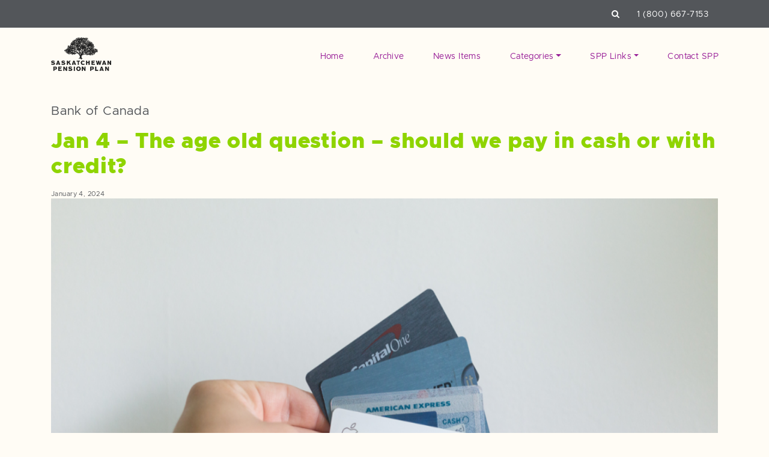

--- FILE ---
content_type: text/html; charset=UTF-8
request_url: https://www.savewithspp.com/tag/bank-of-canada/
body_size: 38909
content:
<!doctype html>
<html lang="en-US">
<head>

	<meta charset="UTF-8">
	<meta name="viewport" content="width=device-width, initial-scale=1">
	<link rel="profile" href="https://gmpg.org/xfn/11">

	<meta name="msapplication-TileColor" content="#ffffff">
	<meta name="theme-color" content="#ffffff">

	<meta name='robots' content='max-image-preview:large' />
	<title>Jan 4 - The age old question – should we pay in cash or with credit? | Save with SPP</title>
	
	<meta name="description" content="" />

	<!-- Twitter Card data -->
	<meta name="twitter:card" content="summary">
	<meta name="twitter:site" content="">
	<meta name="twitter:title" content="Jan 4 - The age old question – should we pay in cash or with credit? | Save with SPP">
	<meta name="twitter:description" content="">
			<meta name="twitter:image" content="https://www.savewithspp.com/wp-content/uploads/2014/01/185936832-blog.jpg">
		
	<!-- Open Graph data -->
	<meta property="og:title" content="Jan 4 - The age old question – should we pay in cash or with credit? | Save with SPP" />
	<meta property="og:type" content="article" />
	<meta property="og:url" content="https://www.savewithspp.com/2024/01/04/jan-4-the-age-old-question-should-we-pay-in-cash-or-with-credit/" />
			<meta property="og:image" content="https://www.savewithspp.com/wp-content/uploads/2014/01/185936832-blog.jpg" />
		
	<meta property="og:description" content="" /> 
	<meta property="og:site_name" content="Save with SPP" />
	
		
		<script>
	<!-- Google Tag Manager -->
	(function(w,d,s,l,i){w[l]=w[l]||[];w[l].push({'gtm.start':
	new Date().getTime(),event:'gtm.js'});var f=d.getElementsByTagName(s)[0],
	j=d.createElement(s),dl=l!='dataLayer'?'&l='+l:'';j.async=true;j.src=
	'https://www.googletagmanager.com/gtm.js?id='+i+dl;f.parentNode.insertBefore(j,f);
	})(window,document,'script','dataLayer','GTM-M7XL3Q8');
	<!-- End Google Tag Manager -->
	
	
	</script>
	
	
            <script data-no-defer="1" data-ezscrex="false" data-cfasync="false" data-pagespeed-no-defer data-cookieconsent="ignore">
                var ctPublicFunctions = {"_ajax_nonce":"d3bf60f661","_rest_nonce":"9feaa5cb4c","_ajax_url":"\/wp-admin\/admin-ajax.php","_rest_url":"https:\/\/www.savewithspp.com\/wp-json\/","data__cookies_type":"native","data__ajax_type":"rest","text__wait_for_decoding":"Decoding the contact data, let us a few seconds to finish. Anti-Spam by CleanTalk","cookiePrefix":"","wprocket_detected":false}
            </script>
        
            <script data-no-defer="1" data-ezscrex="false" data-cfasync="false" data-pagespeed-no-defer data-cookieconsent="ignore">
                var ctPublic = {"_ajax_nonce":"d3bf60f661","settings__forms__check_internal":"0","settings__forms__check_external":"0","settings__forms__search_test":"1","blog_home":"https:\/\/www.savewithspp.com\/","pixel__setting":"0","pixel__enabled":false,"pixel__url":null,"data__email_check_before_post":"1","data__cookies_type":"native","data__key_is_ok":true,"data__visible_fields_required":true,"data__to_local_storage":[],"wl_brandname":"Anti-Spam by CleanTalk","wl_brandname_short":"CleanTalk","ct_checkjs_key":1075256935,"emailEncoderPassKey":"076ade3bc4d7c91c45acb8ba6c0628fd"}
            </script>
        <!-- Jetpack Site Verification Tags -->
<meta name="google-site-verification" content="dhjCuyY0r4yXWTQXEIyb8JwZI3sQuOsfrchar5D9hjM" />
<meta name="msvalidate.01" content="FF21D63A505CD8A677E6F41848313FB2" />
<link rel='dns-prefetch' href='//secure.gravatar.com' />
<link rel='dns-prefetch' href='//use.fontawesome.com' />
<link rel='dns-prefetch' href='//cdnjs.cloudflare.com' />
<link rel='dns-prefetch' href='//maxcdn.bootstrapcdn.com' />
<link rel='dns-prefetch' href='//stats.wp.com' />
<link rel='dns-prefetch' href='//fonts.googleapis.com' />
<link rel='dns-prefetch' href='//v0.wordpress.com' />
<link rel='dns-prefetch' href='//i0.wp.com' />
<link rel='dns-prefetch' href='//widgets.wp.com' />
<link rel='dns-prefetch' href='//s0.wp.com' />
<link rel='dns-prefetch' href='//0.gravatar.com' />
<link rel='dns-prefetch' href='//1.gravatar.com' />
<link rel='dns-prefetch' href='//2.gravatar.com' />
<link rel="alternate" type="application/rss+xml" title="Save with SPP &raquo; Bank of Canada Tag Feed" href="https://www.savewithspp.com/tag/bank-of-canada/feed/" />
<script>
window._wpemojiSettings = {"baseUrl":"https:\/\/s.w.org\/images\/core\/emoji\/15.0.3\/72x72\/","ext":".png","svgUrl":"https:\/\/s.w.org\/images\/core\/emoji\/15.0.3\/svg\/","svgExt":".svg","source":{"concatemoji":"https:\/\/www.savewithspp.com\/wp-includes\/js\/wp-emoji-release.min.js?ver=6.5.2"}};
/*! This file is auto-generated */
!function(i,n){var o,s,e;function c(e){try{var t={supportTests:e,timestamp:(new Date).valueOf()};sessionStorage.setItem(o,JSON.stringify(t))}catch(e){}}function p(e,t,n){e.clearRect(0,0,e.canvas.width,e.canvas.height),e.fillText(t,0,0);var t=new Uint32Array(e.getImageData(0,0,e.canvas.width,e.canvas.height).data),r=(e.clearRect(0,0,e.canvas.width,e.canvas.height),e.fillText(n,0,0),new Uint32Array(e.getImageData(0,0,e.canvas.width,e.canvas.height).data));return t.every(function(e,t){return e===r[t]})}function u(e,t,n){switch(t){case"flag":return n(e,"\ud83c\udff3\ufe0f\u200d\u26a7\ufe0f","\ud83c\udff3\ufe0f\u200b\u26a7\ufe0f")?!1:!n(e,"\ud83c\uddfa\ud83c\uddf3","\ud83c\uddfa\u200b\ud83c\uddf3")&&!n(e,"\ud83c\udff4\udb40\udc67\udb40\udc62\udb40\udc65\udb40\udc6e\udb40\udc67\udb40\udc7f","\ud83c\udff4\u200b\udb40\udc67\u200b\udb40\udc62\u200b\udb40\udc65\u200b\udb40\udc6e\u200b\udb40\udc67\u200b\udb40\udc7f");case"emoji":return!n(e,"\ud83d\udc26\u200d\u2b1b","\ud83d\udc26\u200b\u2b1b")}return!1}function f(e,t,n){var r="undefined"!=typeof WorkerGlobalScope&&self instanceof WorkerGlobalScope?new OffscreenCanvas(300,150):i.createElement("canvas"),a=r.getContext("2d",{willReadFrequently:!0}),o=(a.textBaseline="top",a.font="600 32px Arial",{});return e.forEach(function(e){o[e]=t(a,e,n)}),o}function t(e){var t=i.createElement("script");t.src=e,t.defer=!0,i.head.appendChild(t)}"undefined"!=typeof Promise&&(o="wpEmojiSettingsSupports",s=["flag","emoji"],n.supports={everything:!0,everythingExceptFlag:!0},e=new Promise(function(e){i.addEventListener("DOMContentLoaded",e,{once:!0})}),new Promise(function(t){var n=function(){try{var e=JSON.parse(sessionStorage.getItem(o));if("object"==typeof e&&"number"==typeof e.timestamp&&(new Date).valueOf()<e.timestamp+604800&&"object"==typeof e.supportTests)return e.supportTests}catch(e){}return null}();if(!n){if("undefined"!=typeof Worker&&"undefined"!=typeof OffscreenCanvas&&"undefined"!=typeof URL&&URL.createObjectURL&&"undefined"!=typeof Blob)try{var e="postMessage("+f.toString()+"("+[JSON.stringify(s),u.toString(),p.toString()].join(",")+"));",r=new Blob([e],{type:"text/javascript"}),a=new Worker(URL.createObjectURL(r),{name:"wpTestEmojiSupports"});return void(a.onmessage=function(e){c(n=e.data),a.terminate(),t(n)})}catch(e){}c(n=f(s,u,p))}t(n)}).then(function(e){for(var t in e)n.supports[t]=e[t],n.supports.everything=n.supports.everything&&n.supports[t],"flag"!==t&&(n.supports.everythingExceptFlag=n.supports.everythingExceptFlag&&n.supports[t]);n.supports.everythingExceptFlag=n.supports.everythingExceptFlag&&!n.supports.flag,n.DOMReady=!1,n.readyCallback=function(){n.DOMReady=!0}}).then(function(){return e}).then(function(){var e;n.supports.everything||(n.readyCallback(),(e=n.source||{}).concatemoji?t(e.concatemoji):e.wpemoji&&e.twemoji&&(t(e.twemoji),t(e.wpemoji)))}))}((window,document),window._wpemojiSettings);
</script>
<style id='wp-emoji-styles-inline-css'>

	img.wp-smiley, img.emoji {
		display: inline !important;
		border: none !important;
		box-shadow: none !important;
		height: 1em !important;
		width: 1em !important;
		margin: 0 0.07em !important;
		vertical-align: -0.1em !important;
		background: none !important;
		padding: 0 !important;
	}
</style>
<link rel='stylesheet' id='wp-block-library-css' href='https://www.savewithspp.com/wp-includes/css/dist/block-library/style.min.css?ver=6.5.2' media='all' />
<style id='wp-block-library-inline-css'>
.has-text-align-justify{text-align:justify;}
</style>
<link rel='stylesheet' id='mediaelement-css' href='https://www.savewithspp.com/wp-includes/js/mediaelement/mediaelementplayer-legacy.min.css?ver=4.2.17' media='all' />
<link rel='stylesheet' id='wp-mediaelement-css' href='https://www.savewithspp.com/wp-includes/js/mediaelement/wp-mediaelement.min.css?ver=6.5.2' media='all' />
<style id='jetpack-sharing-buttons-style-inline-css'>
.jetpack-sharing-buttons__services-list{display:flex;flex-direction:row;flex-wrap:wrap;gap:0;list-style-type:none;margin:5px;padding:0}.jetpack-sharing-buttons__services-list.has-small-icon-size{font-size:12px}.jetpack-sharing-buttons__services-list.has-normal-icon-size{font-size:16px}.jetpack-sharing-buttons__services-list.has-large-icon-size{font-size:24px}.jetpack-sharing-buttons__services-list.has-huge-icon-size{font-size:36px}@media print{.jetpack-sharing-buttons__services-list{display:none!important}}.editor-styles-wrapper .wp-block-jetpack-sharing-buttons{gap:0;padding-inline-start:0}ul.jetpack-sharing-buttons__services-list.has-background{padding:1.25em 2.375em}
</style>
<style id='classic-theme-styles-inline-css'>
/*! This file is auto-generated */
.wp-block-button__link{color:#fff;background-color:#32373c;border-radius:9999px;box-shadow:none;text-decoration:none;padding:calc(.667em + 2px) calc(1.333em + 2px);font-size:1.125em}.wp-block-file__button{background:#32373c;color:#fff;text-decoration:none}
</style>
<style id='global-styles-inline-css'>
body{--wp--preset--color--black: #000000;--wp--preset--color--cyan-bluish-gray: #abb8c3;--wp--preset--color--white: #ffffff;--wp--preset--color--pale-pink: #f78da7;--wp--preset--color--vivid-red: #cf2e2e;--wp--preset--color--luminous-vivid-orange: #ff6900;--wp--preset--color--luminous-vivid-amber: #fcb900;--wp--preset--color--light-green-cyan: #7bdcb5;--wp--preset--color--vivid-green-cyan: #00d084;--wp--preset--color--pale-cyan-blue: #8ed1fc;--wp--preset--color--vivid-cyan-blue: #0693e3;--wp--preset--color--vivid-purple: #9b51e0;--wp--preset--gradient--vivid-cyan-blue-to-vivid-purple: linear-gradient(135deg,rgba(6,147,227,1) 0%,rgb(155,81,224) 100%);--wp--preset--gradient--light-green-cyan-to-vivid-green-cyan: linear-gradient(135deg,rgb(122,220,180) 0%,rgb(0,208,130) 100%);--wp--preset--gradient--luminous-vivid-amber-to-luminous-vivid-orange: linear-gradient(135deg,rgba(252,185,0,1) 0%,rgba(255,105,0,1) 100%);--wp--preset--gradient--luminous-vivid-orange-to-vivid-red: linear-gradient(135deg,rgba(255,105,0,1) 0%,rgb(207,46,46) 100%);--wp--preset--gradient--very-light-gray-to-cyan-bluish-gray: linear-gradient(135deg,rgb(238,238,238) 0%,rgb(169,184,195) 100%);--wp--preset--gradient--cool-to-warm-spectrum: linear-gradient(135deg,rgb(74,234,220) 0%,rgb(151,120,209) 20%,rgb(207,42,186) 40%,rgb(238,44,130) 60%,rgb(251,105,98) 80%,rgb(254,248,76) 100%);--wp--preset--gradient--blush-light-purple: linear-gradient(135deg,rgb(255,206,236) 0%,rgb(152,150,240) 100%);--wp--preset--gradient--blush-bordeaux: linear-gradient(135deg,rgb(254,205,165) 0%,rgb(254,45,45) 50%,rgb(107,0,62) 100%);--wp--preset--gradient--luminous-dusk: linear-gradient(135deg,rgb(255,203,112) 0%,rgb(199,81,192) 50%,rgb(65,88,208) 100%);--wp--preset--gradient--pale-ocean: linear-gradient(135deg,rgb(255,245,203) 0%,rgb(182,227,212) 50%,rgb(51,167,181) 100%);--wp--preset--gradient--electric-grass: linear-gradient(135deg,rgb(202,248,128) 0%,rgb(113,206,126) 100%);--wp--preset--gradient--midnight: linear-gradient(135deg,rgb(2,3,129) 0%,rgb(40,116,252) 100%);--wp--preset--font-size--small: 13px;--wp--preset--font-size--medium: 20px;--wp--preset--font-size--large: 36px;--wp--preset--font-size--x-large: 42px;--wp--preset--spacing--20: 0.44rem;--wp--preset--spacing--30: 0.67rem;--wp--preset--spacing--40: 1rem;--wp--preset--spacing--50: 1.5rem;--wp--preset--spacing--60: 2.25rem;--wp--preset--spacing--70: 3.38rem;--wp--preset--spacing--80: 5.06rem;--wp--preset--shadow--natural: 6px 6px 9px rgba(0, 0, 0, 0.2);--wp--preset--shadow--deep: 12px 12px 50px rgba(0, 0, 0, 0.4);--wp--preset--shadow--sharp: 6px 6px 0px rgba(0, 0, 0, 0.2);--wp--preset--shadow--outlined: 6px 6px 0px -3px rgba(255, 255, 255, 1), 6px 6px rgba(0, 0, 0, 1);--wp--preset--shadow--crisp: 6px 6px 0px rgba(0, 0, 0, 1);}:where(.is-layout-flex){gap: 0.5em;}:where(.is-layout-grid){gap: 0.5em;}body .is-layout-flow > .alignleft{float: left;margin-inline-start: 0;margin-inline-end: 2em;}body .is-layout-flow > .alignright{float: right;margin-inline-start: 2em;margin-inline-end: 0;}body .is-layout-flow > .aligncenter{margin-left: auto !important;margin-right: auto !important;}body .is-layout-constrained > .alignleft{float: left;margin-inline-start: 0;margin-inline-end: 2em;}body .is-layout-constrained > .alignright{float: right;margin-inline-start: 2em;margin-inline-end: 0;}body .is-layout-constrained > .aligncenter{margin-left: auto !important;margin-right: auto !important;}body .is-layout-constrained > :where(:not(.alignleft):not(.alignright):not(.alignfull)){max-width: var(--wp--style--global--content-size);margin-left: auto !important;margin-right: auto !important;}body .is-layout-constrained > .alignwide{max-width: var(--wp--style--global--wide-size);}body .is-layout-flex{display: flex;}body .is-layout-flex{flex-wrap: wrap;align-items: center;}body .is-layout-flex > *{margin: 0;}body .is-layout-grid{display: grid;}body .is-layout-grid > *{margin: 0;}:where(.wp-block-columns.is-layout-flex){gap: 2em;}:where(.wp-block-columns.is-layout-grid){gap: 2em;}:where(.wp-block-post-template.is-layout-flex){gap: 1.25em;}:where(.wp-block-post-template.is-layout-grid){gap: 1.25em;}.has-black-color{color: var(--wp--preset--color--black) !important;}.has-cyan-bluish-gray-color{color: var(--wp--preset--color--cyan-bluish-gray) !important;}.has-white-color{color: var(--wp--preset--color--white) !important;}.has-pale-pink-color{color: var(--wp--preset--color--pale-pink) !important;}.has-vivid-red-color{color: var(--wp--preset--color--vivid-red) !important;}.has-luminous-vivid-orange-color{color: var(--wp--preset--color--luminous-vivid-orange) !important;}.has-luminous-vivid-amber-color{color: var(--wp--preset--color--luminous-vivid-amber) !important;}.has-light-green-cyan-color{color: var(--wp--preset--color--light-green-cyan) !important;}.has-vivid-green-cyan-color{color: var(--wp--preset--color--vivid-green-cyan) !important;}.has-pale-cyan-blue-color{color: var(--wp--preset--color--pale-cyan-blue) !important;}.has-vivid-cyan-blue-color{color: var(--wp--preset--color--vivid-cyan-blue) !important;}.has-vivid-purple-color{color: var(--wp--preset--color--vivid-purple) !important;}.has-black-background-color{background-color: var(--wp--preset--color--black) !important;}.has-cyan-bluish-gray-background-color{background-color: var(--wp--preset--color--cyan-bluish-gray) !important;}.has-white-background-color{background-color: var(--wp--preset--color--white) !important;}.has-pale-pink-background-color{background-color: var(--wp--preset--color--pale-pink) !important;}.has-vivid-red-background-color{background-color: var(--wp--preset--color--vivid-red) !important;}.has-luminous-vivid-orange-background-color{background-color: var(--wp--preset--color--luminous-vivid-orange) !important;}.has-luminous-vivid-amber-background-color{background-color: var(--wp--preset--color--luminous-vivid-amber) !important;}.has-light-green-cyan-background-color{background-color: var(--wp--preset--color--light-green-cyan) !important;}.has-vivid-green-cyan-background-color{background-color: var(--wp--preset--color--vivid-green-cyan) !important;}.has-pale-cyan-blue-background-color{background-color: var(--wp--preset--color--pale-cyan-blue) !important;}.has-vivid-cyan-blue-background-color{background-color: var(--wp--preset--color--vivid-cyan-blue) !important;}.has-vivid-purple-background-color{background-color: var(--wp--preset--color--vivid-purple) !important;}.has-black-border-color{border-color: var(--wp--preset--color--black) !important;}.has-cyan-bluish-gray-border-color{border-color: var(--wp--preset--color--cyan-bluish-gray) !important;}.has-white-border-color{border-color: var(--wp--preset--color--white) !important;}.has-pale-pink-border-color{border-color: var(--wp--preset--color--pale-pink) !important;}.has-vivid-red-border-color{border-color: var(--wp--preset--color--vivid-red) !important;}.has-luminous-vivid-orange-border-color{border-color: var(--wp--preset--color--luminous-vivid-orange) !important;}.has-luminous-vivid-amber-border-color{border-color: var(--wp--preset--color--luminous-vivid-amber) !important;}.has-light-green-cyan-border-color{border-color: var(--wp--preset--color--light-green-cyan) !important;}.has-vivid-green-cyan-border-color{border-color: var(--wp--preset--color--vivid-green-cyan) !important;}.has-pale-cyan-blue-border-color{border-color: var(--wp--preset--color--pale-cyan-blue) !important;}.has-vivid-cyan-blue-border-color{border-color: var(--wp--preset--color--vivid-cyan-blue) !important;}.has-vivid-purple-border-color{border-color: var(--wp--preset--color--vivid-purple) !important;}.has-vivid-cyan-blue-to-vivid-purple-gradient-background{background: var(--wp--preset--gradient--vivid-cyan-blue-to-vivid-purple) !important;}.has-light-green-cyan-to-vivid-green-cyan-gradient-background{background: var(--wp--preset--gradient--light-green-cyan-to-vivid-green-cyan) !important;}.has-luminous-vivid-amber-to-luminous-vivid-orange-gradient-background{background: var(--wp--preset--gradient--luminous-vivid-amber-to-luminous-vivid-orange) !important;}.has-luminous-vivid-orange-to-vivid-red-gradient-background{background: var(--wp--preset--gradient--luminous-vivid-orange-to-vivid-red) !important;}.has-very-light-gray-to-cyan-bluish-gray-gradient-background{background: var(--wp--preset--gradient--very-light-gray-to-cyan-bluish-gray) !important;}.has-cool-to-warm-spectrum-gradient-background{background: var(--wp--preset--gradient--cool-to-warm-spectrum) !important;}.has-blush-light-purple-gradient-background{background: var(--wp--preset--gradient--blush-light-purple) !important;}.has-blush-bordeaux-gradient-background{background: var(--wp--preset--gradient--blush-bordeaux) !important;}.has-luminous-dusk-gradient-background{background: var(--wp--preset--gradient--luminous-dusk) !important;}.has-pale-ocean-gradient-background{background: var(--wp--preset--gradient--pale-ocean) !important;}.has-electric-grass-gradient-background{background: var(--wp--preset--gradient--electric-grass) !important;}.has-midnight-gradient-background{background: var(--wp--preset--gradient--midnight) !important;}.has-small-font-size{font-size: var(--wp--preset--font-size--small) !important;}.has-medium-font-size{font-size: var(--wp--preset--font-size--medium) !important;}.has-large-font-size{font-size: var(--wp--preset--font-size--large) !important;}.has-x-large-font-size{font-size: var(--wp--preset--font-size--x-large) !important;}
.wp-block-navigation a:where(:not(.wp-element-button)){color: inherit;}
:where(.wp-block-post-template.is-layout-flex){gap: 1.25em;}:where(.wp-block-post-template.is-layout-grid){gap: 1.25em;}
:where(.wp-block-columns.is-layout-flex){gap: 2em;}:where(.wp-block-columns.is-layout-grid){gap: 2em;}
.wp-block-pullquote{font-size: 1.5em;line-height: 1.6;}
</style>
<link rel='stylesheet' id='ct_public_css-css' href='https://www.savewithspp.com/wp-content/plugins/cleantalk-spam-protect/css/cleantalk-public.min.css?ver=6.31' media='all' />
<!-- `jetpack_likes` is included in the concatenated jetpack.css -->
<link rel='stylesheet' id='font-css' href='https://fonts.googleapis.com/css?family=Open+Sans%3A400%2C700&#038;ver=6.5.2' media='all' />
<link rel='stylesheet' id='lmno-style-css' href='https://www.savewithspp.com/wp-content/themes/spp_blog/style.css?ver=6.5.2' media='all' />
<link rel='stylesheet' id='lmno-bootstrap-style-css' href='https://www.savewithspp.com/wp-content/themes/spp_blog/bootstrap.css?ver=6.5.2' media='all' />
<link rel='stylesheet' id='slick-style-css' href='https://www.savewithspp.com/wp-content/themes/spp_blog/sass/slick.css?ver=6.5.2' media='all' />
<link rel='stylesheet' id='slick-style-theme-css' href='https://www.savewithspp.com/wp-content/themes/spp_blog/sass/slick-theme.css?ver=6.5.2' media='all' />
<!-- `jetpack-subscriptions` is included in the concatenated jetpack.css -->
<!-- `jetpack_social_media_icons_widget` is included in the concatenated jetpack.css -->
<link rel='stylesheet' id='jetpack_css-css' href='https://www.savewithspp.com/wp-content/plugins/jetpack/css/jetpack.css?ver=13.4' media='all' />
<script src="https://www.savewithspp.com/wp-includes/js/jquery/jquery.min.js?ver=3.7.1" id="jquery-core-js"></script>
<script src="https://www.savewithspp.com/wp-includes/js/jquery/jquery-migrate.min.js?ver=3.4.1" id="jquery-migrate-js"></script>
<script data-pagespeed-no-defer src="https://www.savewithspp.com/wp-content/plugins/cleantalk-spam-protect/js/apbct-public-bundle.min.js?ver=6.31" id="ct_public_functions-js"></script>
<script src="https://use.fontawesome.com/9e4e69bb26.js?ver=6.5.2" id="fontawesome-cdn-js"></script>
<script src="https://cdnjs.cloudflare.com/ajax/libs/popper.js/1.12.9/umd/popper.min.js?ver=6.5.2" id="popper-js"></script>
<script src="https://maxcdn.bootstrapcdn.com/bootstrap/4.0.0/js/bootstrap.min.js?ver=6.5.2" id="bootstrap-js"></script>
<script src="//cdnjs.cloudflare.com/ajax/libs/gsap/1.20.2/TweenMax.min.js?ver=6.5.2" id="tween-js"></script>
<script src="//cdnjs.cloudflare.com/ajax/libs/ScrollMagic/2.0.7/ScrollMagic.min.js?ver=6.5.2" id="scrollmagic-js"></script>
<script src="//cdnjs.cloudflare.com/ajax/libs/ScrollMagic/2.0.5/plugins/animation.gsap.js?ver=6.5.2" id="gsap-js"></script>
<script src="//cdnjs.cloudflare.com/ajax/libs/ScrollMagic/2.0.5/plugins/debug.addIndicators.js?ver=6.5.2" id="scrolldebug-js"></script>
<script src="https://www.savewithspp.com/wp-content/themes/spp_blog/js/slick.js?ver=6.5.2" id="slick-js-js"></script>
<script src="https://www.savewithspp.com/wp-content/themes/spp_blog/js/jquery-ui.min.js?ver=6.5.2" id="jquery-ui-js"></script>
<script src="https://www.savewithspp.com/wp-content/themes/spp_blog/js/jquery.validate.min.js?ver=6.5.2" id="jquery-validate-js"></script>
<script src="https://www.savewithspp.com/wp-content/themes/spp_blog/js/additional-methods.min.js?ver=6.5.2" id="jquery-validate-additional-js"></script>
<script src="https://www.savewithspp.com/wp-content/themes/spp_blog/js/iframeResizer.min.js?ver=6.5.2" id="iframe-js-js"></script>
<script src="https://www.savewithspp.com/wp-content/themes/spp_blog/js/site.js?ver=6.5.2" id="site-js-js"></script>
<link rel="https://api.w.org/" href="https://www.savewithspp.com/wp-json/" /><link rel="alternate" type="application/json" href="https://www.savewithspp.com/wp-json/wp/v2/tags/119" /><link rel="EditURI" type="application/rsd+xml" title="RSD" href="https://www.savewithspp.com/xmlrpc.php?rsd" />
<meta name="generator" content="WordPress 6.5.2" />
	<style>img#wpstats{display:none}</style>
		
<!-- Jetpack Open Graph Tags -->
<meta property="og:type" content="website" />
<meta property="og:title" content="Bank of Canada &#8211; Save with SPP" />
<meta property="og:url" content="https://www.savewithspp.com/tag/bank-of-canada/" />
<meta property="og:site_name" content="Save with SPP" />
<meta property="og:image" content="https://i0.wp.com/www.savewithspp.com/wp-content/uploads/2016/07/cropped-favicon-blog-1.png?fit=512%2C512&#038;ssl=1" />
<meta property="og:image:width" content="512" />
<meta property="og:image:height" content="512" />
<meta property="og:image:alt" content="" />
<meta property="og:locale" content="en_US" />

<!-- End Jetpack Open Graph Tags -->
<link rel="icon" href="https://i0.wp.com/www.savewithspp.com/wp-content/uploads/2016/07/cropped-favicon-blog-1.png?fit=32%2C32&#038;ssl=1" sizes="32x32" />
<link rel="icon" href="https://i0.wp.com/www.savewithspp.com/wp-content/uploads/2016/07/cropped-favicon-blog-1.png?fit=192%2C192&#038;ssl=1" sizes="192x192" />
<link rel="apple-touch-icon" href="https://i0.wp.com/www.savewithspp.com/wp-content/uploads/2016/07/cropped-favicon-blog-1.png?fit=180%2C180&#038;ssl=1" />
<meta name="msapplication-TileImage" content="https://i0.wp.com/www.savewithspp.com/wp-content/uploads/2016/07/cropped-favicon-blog-1.png?fit=270%2C270&#038;ssl=1" />
	
	<script>
    // init controller
    var controller = new ScrollMagic.Controller();
    </script>
</head>

<body class="archive tag tag-bank-of-canada tag-119" data-path="https://www.savewithspp.com/wp-content/themes/spp_blog">
<div id="page" class="site">

    <div class='top-header'>
        <div class='container'>
            <div class='row'>
                <div class='col-12 text-right'>
                    <span class='search-wrapper'>
                        <a class='search-toggle'><i class="fa fa-search"></i></a>
                        <form action='https://www.savewithspp.com/?' class='d-none d-md-inline-block d-lg-inline-block d-xl-inline-block'>
                            <input type='text' class='search-toggle-input' name='s' value='' placeholder='Search...'>
                        </form>
                    </span>
                    <span class='phone'><a href='tel:1 (800) 667-7153' class="phone-event">1 (800) 667-7153</a></span>
                </div>
            </div>
        </div>

        <div class='mobile-search-wrapper'>
            <form action='https://www.savewithspp.com/?' class='d-block d-sm-block d-md-none'>
                <input type='text' class='search-toggle-input' name='s' value='' placeholder='Search...'>
            </form>
        </div>
    </div>
	
	<header id="masthead" class="margin-top margin-bottom-large">
	    <div class='container main-wrapper'>
	        <div class='row'>
	            <div class='col-md-3 site-branding text-left'>
	                <a class='logo' href='https://www.savewithspp.com'>
                        <img src='https://www.savewithspp.com/wp-content/uploads/2021/01/spp-logo1.png' alt='Save with SPP'>                    </a>
	            </div>
	            <div class='col-md-9 nav-bar text-right d-none d-md-none d-lg-block'>
	                <div class="menu-spp-container"><ul id="menu-spp" class="menu"><li id="menu-item-5038" class="menu-item menu-item-type-custom menu-item-object-custom menu-item-5038 nav-item"><a href="https://savewithspp.com/" class="nav-link">Home</a></li>
<li id="menu-item-5040" class="menu-item menu-item-type-post_type menu-item-object-page menu-item-5040 nav-item"><a href="https://www.savewithspp.com/archive/" class="nav-link">Archive</a></li>
<li id="menu-item-5041" class="menu-item menu-item-type-post_type menu-item-object-page menu-item-5041 nav-item"><a href="https://www.savewithspp.com/spp-in-the-news/" class="nav-link">News Items</a></li>
<li id="menu-item-7954" class="menu-item menu-item-type-custom menu-item-object-custom menu-item-home menu-item-has-children menu-item-7954 nav-item dropdown"><a href="#" class="nav-link dropdown-toggle" data-toggle="dropdown" id="navbar-dropdown-menu-link-7954" aria-haspopup="true" aria-expanded="false">Categories</a>
<div  class="sub-menu dropdown-menu" aria-labelledby="navbar-dropdown-menu-link-7954">
<a href="https://www.savewithspp.com/category/money-saving-tips/" class="dropdown-item" id="menu-item-5043">Money saving tips</a><a href="https://www.savewithspp.com/category/book-reviews/" class="dropdown-item" id="menu-item-7961">Book Reviews</a><a href="https://www.savewithspp.com/category/general/" class="dropdown-item" id="menu-item-7962">General</a><a href="https://www.savewithspp.com/category/faqs/" class="dropdown-item" id="menu-item-7964">FAQs</a><a href="https://www.savewithspp.com/category/blogosphere/" class="dropdown-item" id="menu-item-7955">Blogosphere</a><a href="https://www.savewithspp.com/category/interviews/" class="dropdown-item" id="menu-item-5044">Interviews</a><a href="https://www.savewithspp.com/category/personal-finance/" class="dropdown-item" id="menu-item-7958">Personal finance</a></div>
</li>
<li id="menu-item-7965" class="menu-item menu-item-type-custom menu-item-object-custom menu-item-has-children menu-item-7965 nav-item dropdown"><a href="#" class="nav-link dropdown-toggle" data-toggle="dropdown" id="navbar-dropdown-menu-link-7965" aria-haspopup="true" aria-expanded="false">SPP Links</a>
<div  class="sub-menu dropdown-menu" aria-labelledby="navbar-dropdown-menu-link-7965">
<a href="https://www.saskpension.com/about-spp/" class="dropdown-item" id="menu-item-5045">About</a><a href="https://www.saskpension.com/business/pension-features/" class="dropdown-item" id="menu-item-7966">SPP’s Plan for Businesses</a><a href="https://www.saskpension.com/resources/wealth-calculator/" class="dropdown-item" id="menu-item-7967">Wealth Calculator</a></div>
</li>
<li id="menu-item-8702" class="menu-item menu-item-type-custom menu-item-object-custom menu-item-8702 nav-item"><a href="https://www.saskpension.com/contact/" class="nav-link">Contact SPP</a></li>
</ul></div>	            </div>

                <div class='col-md-9 mobile-nav text-right d-sm-block d-md-block d-lg-none'>

                    <div id="hamburger">
                        <span></span>
                        <span></span>
                        <span></span>
                        <span></span>
                    </div>

                </div>
	        </div>

	    </div>
	    <div class="nav-dropdown">
            <div class="menu-spp-container"><ul id="menu-spp-1" class="menu"><li class="menu-item menu-item-type-custom menu-item-object-custom menu-item-5038"><a href="https://savewithspp.com/">Home</a></li>
<li class="menu-item menu-item-type-post_type menu-item-object-page menu-item-5040"><a href="https://www.savewithspp.com/archive/">Archive</a></li>
<li class="menu-item menu-item-type-post_type menu-item-object-page menu-item-5041"><a href="https://www.savewithspp.com/spp-in-the-news/">News Items</a></li>
<li class="menu-item menu-item-type-custom menu-item-object-custom menu-item-home menu-item-has-children menu-item-7954"><a href="https://www.savewithspp.com/">Categories</a>
<ul class="sub-menu">
	<li class="menu-item menu-item-type-taxonomy menu-item-object-category menu-item-5043"><a href="https://www.savewithspp.com/category/money-saving-tips/">Money saving tips</a></li>
	<li class="menu-item menu-item-type-taxonomy menu-item-object-category menu-item-7961"><a href="https://www.savewithspp.com/category/book-reviews/">Book Reviews</a></li>
	<li class="menu-item menu-item-type-taxonomy menu-item-object-category menu-item-7962"><a href="https://www.savewithspp.com/category/general/">General</a></li>
	<li class="menu-item menu-item-type-taxonomy menu-item-object-category menu-item-7964"><a href="https://www.savewithspp.com/category/faqs/">FAQs</a></li>
	<li class="menu-item menu-item-type-taxonomy menu-item-object-category menu-item-7955"><a href="https://www.savewithspp.com/category/blogosphere/">Blogosphere</a></li>
	<li class="menu-item menu-item-type-taxonomy menu-item-object-category menu-item-5044"><a href="https://www.savewithspp.com/category/interviews/">Interviews</a></li>
	<li class="menu-item menu-item-type-taxonomy menu-item-object-category menu-item-7958"><a href="https://www.savewithspp.com/category/personal-finance/">Personal finance</a></li>
</ul>
</li>
<li class="menu-item menu-item-type-custom menu-item-object-custom menu-item-has-children menu-item-7965"><a href="https://www.saskpension.com/">SPP Links</a>
<ul class="sub-menu">
	<li class="menu-item menu-item-type-custom menu-item-object-custom menu-item-5045"><a href="https://www.saskpension.com/about-spp/">About</a></li>
	<li class="menu-item menu-item-type-custom menu-item-object-custom menu-item-7966"><a href="https://www.saskpension.com/business/pension-features/">SPP’s Plan for Businesses</a></li>
	<li class="menu-item menu-item-type-custom menu-item-object-custom menu-item-7967"><a href="https://www.saskpension.com/resources/wealth-calculator/">Wealth Calculator</a></li>
</ul>
</li>
<li class="menu-item menu-item-type-custom menu-item-object-custom menu-item-8702"><a href="https://www.saskpension.com/contact/">Contact SPP</a></li>
</ul></div>        </div>
        

	</header><!-- #masthead -->

	<div id="content skrollr-body" class="site-content">

	<div id="primary" class="content-area">
<main id="main" class="site-main container margin-top-large margin-bottom-large">

		<h4>Bank of Canada</h4>		<header>
	<h1 class="page-title screen-reader-text"></h1>
				</header>																 

			
										
					<a href='https://www.savewithspp.com/2024/01/04/jan-4-the-age-old-question-should-we-pay-in-cash-or-with-credit/'><h1>Jan 4 &#8211; The age old question – should we pay in cash or with credit?</h1></a>

		<small>January 4, 2024</small>
		<div class='short-post-excerpt'>
			
<figure class="wp-block-image size-full"><img fetchpriority="high" decoding="async" width="1287" height="724" data-attachment-id="9327" data-permalink="https://www.savewithspp.com/2024/01/04/jan-4-the-age-old-question-should-we-pay-in-cash-or-with-credit/04jan-cash-vs-credit-cards/" data-orig-file="https://i0.wp.com/www.savewithspp.com/wp-content/uploads/2023/12/04Jan-Cash-vs-Credit-Cards.png?fit=1287%2C724&amp;ssl=1" data-orig-size="1287,724" data-comments-opened="1" data-image-meta="{&quot;aperture&quot;:&quot;0&quot;,&quot;credit&quot;:&quot;&quot;,&quot;camera&quot;:&quot;&quot;,&quot;caption&quot;:&quot;&quot;,&quot;created_timestamp&quot;:&quot;0&quot;,&quot;copyright&quot;:&quot;&quot;,&quot;focal_length&quot;:&quot;0&quot;,&quot;iso&quot;:&quot;0&quot;,&quot;shutter_speed&quot;:&quot;0&quot;,&quot;title&quot;:&quot;&quot;,&quot;orientation&quot;:&quot;0&quot;}" data-image-title="04Jan-Cash-vs-Credit-Cards" data-image-description="" data-image-caption="" data-medium-file="https://i0.wp.com/www.savewithspp.com/wp-content/uploads/2023/12/04Jan-Cash-vs-Credit-Cards.png?fit=300%2C169&amp;ssl=1" data-large-file="https://i0.wp.com/www.savewithspp.com/wp-content/uploads/2023/12/04Jan-Cash-vs-Credit-Cards.png?fit=490%2C276&amp;ssl=1" src="https://i0.wp.com/www.savewithspp.com/wp-content/uploads/2023/12/04Jan-Cash-vs-Credit-Cards.png?resize=1287%2C724&#038;ssl=1" alt="" class="wp-image-9327" srcset="https://i0.wp.com/www.savewithspp.com/wp-content/uploads/2023/12/04Jan-Cash-vs-Credit-Cards.png?w=1287&amp;ssl=1 1287w, https://i0.wp.com/www.savewithspp.com/wp-content/uploads/2023/12/04Jan-Cash-vs-Credit-Cards.png?resize=300%2C169&amp;ssl=1 300w, https://i0.wp.com/www.savewithspp.com/wp-content/uploads/2023/12/04Jan-Cash-vs-Credit-Cards.png?resize=490%2C276&amp;ssl=1 490w, https://i0.wp.com/www.savewithspp.com/wp-content/uploads/2023/12/04Jan-Cash-vs-Credit-Cards.png?resize=768%2C432&amp;ssl=1 768w, https://i0.wp.com/www.savewithspp.com/wp-content/uploads/2023/12/04Jan-Cash-vs-Credit-Cards.png?resize=220%2C124&amp;ssl=1 220w, https://i0.wp.com/www.savewithspp.com/wp-content/uploads/2023/12/04Jan-Cash-vs-Credit-Cards.png?resize=1000%2C563&amp;ssl=1 1000w" sizes="(max-width: 1000px) 100vw, 1000px" data-recalc-dims="1" /></figure>



<p>For the first time in 70 years, there’s a new monarch on the back of our nickels, dimes, quarters, loonies and toonies.</p>



<p>And that change recalls an age-old question – is it better to use cash or credit, generally? Save with SPP took a look around for some answers.</p>



<p>According to figures from the <a rel="noreferrer noopener" href="https://www.bankofcanada.ca/2019/10/how-canadians-pay-for-things/" target="_blank">Bank of Canada</a>, this country has seen a gradual move away from cash spending. Cash accounted for 54 per cent of transactions as recently as 2009, the bank reports, but by 2013 that figure had dropped to 44 per cent. It slid to just 33 per cent in 2017.</p>



<p>Interestingly, the <em>value</em> of cash transactions also declined in the same period – in 2009, the bank notes, 23 per “of the total value of goods and services purchased” was in cash. By 2017, this number had fallen to 15 per cent. And we’ll recall cash use fell even more during the pandemic.</p>



<p>Is cash dead?</p>



<p>“So, does this mean that Canadians are giving up on cash? The short answer is no. Canadians still rate cash as easy to use, low in cost, secure and nearly universally accepted, and it’s the preferred payment option for small-value purchases like a cup of coffee or a muffin,” the bank notes.</p>



<p>“In fact, the lower the value, the more likely it is the buyer will choose cash,” the article adds.</p>



<p>An article in <em><a rel="noreferrer noopener" href="https://www.moneysense.ca/columns/cash-versus-credit/" target="_blank">MoneySense</a></em> from a while back highlights how using cash may make us more conscious of our spending than using credit or debit cards.</p>



<p>“Is it harder to part with cash than to slide your credit card through the machine? Would a $200 pair of shoes give you pause to think if you paid for them in cash more so than if charged your credit card? You betcha,” the article notes.</p>



<p>The article cites two U.S. studies on the topic. <em>A Journal of Experimental Psychology</em> article reports on a study, <em>MoneySense</em> notes, that concluded “shopping with cash discourages spending, while using credit or gift cards actually encourages it.” Why?</p>



<p>The authors of the study, reports <em>MoneySense</em>, found that “using a less transparent form of payment such as a credit card or a gift card lowers the vividness with which one feels that one is parting with real money, thereby encouraging spending.”</p>



<p>Interesting – spending with physical cash is seen as more “conscious” spending, then.</p>



<p>A <a rel="noreferrer noopener" href="https://www.forbes.com/advisor/ca/credit-cards/cash-vs-credit-which-should-i-use/" target="_blank"><em>Forbes</em> </a>article also weighs in on the topic.</p>



<p>The article makes the point that your own financial habits should dictate when you use cash, or not.</p>



<p>“If you are carrying a large credit balance or struggling to stay on top of payments, sticking to cash whenever possible may help you pay down debt,” the article notes.</p>



<p>“Many people use credit cards regularly and rarely carry a balance. If you stay on top of your payments and pay your card in full, a credit card is probably a great option for you,” <em>Forbes</em> reports.</p>



<p>Credit cards, the article notes, “provide a unique level of security against fraud and loss. In Canada, if your card is&nbsp;issued by a bank&nbsp;and unauthorized purchases are made on your card, the maximum amount you can be responsible for is $50 (unless you demonstrated gross negligence in safeguarding your card, its information and other info like your PIN or password).”</p>



<p>Similar protections apply to debt cards, the article reports.</p>



<p>Cards feature things like purchase protection and insurance, anti-fraud detection, a grace period and “rewards, cash back and bonuses” that you just don’t get with cash, the article adds.</p>



<p>“While creditors are hoping you will carry a balance, rewards points can be an excellent way to earn while you shop, especially if you don’t carry a balance. Some credit cards offer three to six per cent back on selected categories. Other cards may offer one per cent or more back on all purchases,” the article adds.</p>



<p>However, reports <em>Forbes</em>, cash has its advantages as well, particularly if you have balances on credit cards or lines of credit. “Debt is a major problem for Canadians. As of December 2022, the average debt in Canada was $21,183 (excluding mortgage debt), according to a report from Equifax,” the article notes.</p>



<p>“By paying for purchases with cash, you avoid interest charges on those new purchases,” as well as even <em>higher </em>interest on a higher balance, the magazine adds.</p>



<p>The <a rel="noreferrer noopener" href="https://www.fool.ca/personal-finance/credit-cards/cash-vs-credit-cards-which-is-better/" target="_blank">Motley Fool</a> lists off a few more advantages of cash. Cash is “universally accepted,” and by using cash you can avoid transaction fees common with credit and debit cards.</p>



<p>It is easier to budget using cash, the article continues. “Paying only in cash means that once the cash is gone, that’s it – you’re done spending,” The Motley Fool tells us. “This strict limitation can help you curb overspending, aligning your purchases more closely with your budget.”</p>



<p>A disadvantage of cash is that if it gets lost or stolen, you are out of luck – there is no theft protection or insurance built into it.</p>



<p>The Motley Fool article also makes the point that while you can earn cash back, rewards points and other perks with credit cards, it is easy to abuse them, and “spend more than you can reasonably afford.” And if you don’t pay the full credit card balance each month, you are looking at interest rates of 20 to 30 per cent, the article concludes.</p>



<p>Noted financier Mark Cuban once observed that when you pay with cash, you can often negotiate a better price. If something costs $200, and you say you only have $175 cash, maybe you will get a deal, he has said.</p>



<p>It sounds, from reading all this, like there is no single answer on which is best, cash or credit. The experts seem to be saying it depends on your personal relationship with money. If you pay all your bills on time, especially credit cards and lines of credit, then maybe credit use is OK for you. If not, cash is a way to keep your debt from getting even bigger.</p>



<p>We already know that the <a rel="noreferrer noopener" href="http://www.saskpension.com" target="_blank">Saskatchewan Pension Plan</a> is a great do-it-yourself retirement savings program for Canadians. Any Canuck with available registered retirement savings plan room can open an account, and can let SPP’s experts invest their savings in a professionally managed, low-cost fund. But what’s new is that now, any Canadian SPP member has the choice, at retirement, between a lifetime annuity or the flexible <a rel="noreferrer noopener" href="https://www.saskpension.com/wp-content/uploads/2020/10/SPP-Variable-Benefit-2020.pdf" target="_blank">Variable Benefit</a> option.</p>



<p>Check out SPP today!</p>



<p>Join the Wealthcare Revolution – follow SPP on <a href="https://www.facebook.com/SaskatchewanPensionPlan" target="_blank" rel="noreferrer noopener">Facebook</a>! </p>



<div class="wp-block-columns is-layout-flex wp-container-core-columns-is-layout-1 wp-block-columns-is-layout-flex">
<div class="wp-block-column is-layout-flow wp-block-column-is-layout-flow" style="flex-basis:33.33%"></div>



<div class="wp-block-column is-layout-flow wp-block-column-is-layout-flow" style="flex-basis:66.66%">
<p class="has-normal-font-size"><strong>Written by <em>Martin Biefer</em></strong></p>
</div>
</div>



<div class="wp-block-columns are-vertically-aligned-center is-layout-flex wp-container-core-columns-is-layout-2 wp-block-columns-is-layout-flex">
<div class="wp-block-column is-vertically-aligned-center is-layout-flow wp-block-column-is-layout-flow">
<p></p>
</div>



<div class="wp-block-column is-vertically-aligned-center is-layout-flow wp-block-column-is-layout-flow">
<figure class="wp-block-image size-large"><img decoding="async" width="257" height="327" data-attachment-id="6515" data-permalink="https://www.savewithspp.com/?attachment_id=6515" data-orig-file="https://i0.wp.com/www.savewithspp.com/wp-content/uploads/2018/05/Martin-Biefer-profile.jpg?fit=1836%2C2336&amp;ssl=1" data-orig-size="1836,2336" data-comments-opened="1" data-image-meta="{&quot;aperture&quot;:&quot;0&quot;,&quot;credit&quot;:&quot;&quot;,&quot;camera&quot;:&quot;&quot;,&quot;caption&quot;:&quot;&quot;,&quot;created_timestamp&quot;:&quot;1519225663&quot;,&quot;copyright&quot;:&quot;&quot;,&quot;focal_length&quot;:&quot;0&quot;,&quot;iso&quot;:&quot;0&quot;,&quot;shutter_speed&quot;:&quot;0&quot;,&quot;title&quot;:&quot;&quot;,&quot;orientation&quot;:&quot;0&quot;}" data-image-title="Martin-Biefer-profile" data-image-description="" data-image-caption="" data-medium-file="https://i0.wp.com/www.savewithspp.com/wp-content/uploads/2018/05/Martin-Biefer-profile.jpg?fit=157%2C200&amp;ssl=1" data-large-file="https://i0.wp.com/www.savewithspp.com/wp-content/uploads/2018/05/Martin-Biefer-profile.jpg?fit=257%2C327&amp;ssl=1" src="https://i0.wp.com/www.savewithspp.com/wp-content/uploads/2018/05/Martin-Biefer-profile-257x327.jpg?resize=257%2C327" alt="" class="wp-image-6515" srcset="https://i0.wp.com/www.savewithspp.com/wp-content/uploads/2018/05/Martin-Biefer-profile.jpg?resize=257%2C327&amp;ssl=1 257w, https://i0.wp.com/www.savewithspp.com/wp-content/uploads/2018/05/Martin-Biefer-profile.jpg?resize=157%2C200&amp;ssl=1 157w, https://i0.wp.com/www.savewithspp.com/wp-content/uploads/2018/05/Martin-Biefer-profile.jpg?resize=768%2C977&amp;ssl=1 768w, https://i0.wp.com/www.savewithspp.com/wp-content/uploads/2018/05/Martin-Biefer-profile.jpg?resize=524%2C667&amp;ssl=1 524w, https://i0.wp.com/www.savewithspp.com/wp-content/uploads/2018/05/Martin-Biefer-profile.jpg?w=1836&amp;ssl=1 1836w" sizes="(max-width: 257px) 100vw, 257px" data-recalc-dims="1" /></figure>
</div>



<div class="wp-block-column is-vertically-aligned-center is-layout-flow wp-block-column-is-layout-flow">
<p><em>Martin Biefer is Senior Pension Writer at Avery &amp; Kerr Communications in Nepean, Ontario. A veteran reporter, editor and pension communicator, he’s now a freelancer. Interests include golf, line dancing and classic rock<em>,&nbsp;and playing guitar.&nbsp;Got a story idea? Let Martin know via <a href="https://www.linkedin.com/in/martin-biefer-57122b23/" target="_blank" rel="noreferrer noopener">LinkedIn</a>.</em></em></p>
</div>
</div>


	<div class="wp-block-jetpack-subscriptions__supports-newline wp-block-jetpack-subscriptions">
		<div class="wp-block-jetpack-subscriptions__container is-not-subscriber">
							<form
					action="https://wordpress.com/email-subscriptions"
					method="post"
					accept-charset="utf-8"
					data-blog="113972451"
					data-post_access_level="everybody"
					data-subscriber_email=""
					id="subscribe-blog"
				>
					<div class="wp-block-jetpack-subscriptions__form-elements">
												<p id="subscribe-email">
							<label
								id="subscribe-field-label"
								for="subscribe-field"
								class="screen-reader-text"
							>
								Type your email…							</label>
							<input
									required="required"
									type="email"
									name="email"
									class="no-border-radius "
									style="font-size: 16px;padding: 15px 23px 15px 23px;border-radius: 0px;border-width: 1px;"
									placeholder="Type your email…"
									value=""
									id="subscribe-field"
									title="Please fill in this field."
								/>						</p>
												<p id="subscribe-submit"
													>
							<input type="hidden" name="action" value="subscribe"/>
							<input type="hidden" name="blog_id" value="113972451"/>
							<input type="hidden" name="source" value="https://www.savewithspp.com/tag/bank-of-canada/"/>
							<input type="hidden" name="sub-type" value="subscribe-block"/>
							<input type="hidden" name="app_source" value=""/>
							<input type="hidden" name="redirect_fragment" value="subscribe-blog"/>
							<input type="hidden" name="lang" value="en_US"/>
							<input type="hidden" id="_wpnonce" name="_wpnonce" value="90196270aa" /><input type="hidden" name="_wp_http_referer" value="/tag/bank-of-canada/" /><input type="hidden" name="post_id" value="9326"/>							<button type="submit"
																	class="wp-block-button__link no-border-radius"
																									style="font-size: 16px;padding: 15px 23px 15px 23px;margin: 0px; margin-left: 10px;border-radius: 0px;border-width: 1px;"
																name="jetpack_subscriptions_widget"
							>
								Subscribe							</button>
						</p>
					</div>
				</form>
								</div>
	</div>
		</div>
<hr class="wp-block-separator"/>		<a href='https://www.savewithspp.com/2023/07/31/jul-31-best-from-the-blogosphere/'><h1>Jul 31: BEST FROM THE BLOGOSPHERE</h1></a>

		<small>July 31, 2023</small>
		<div class='short-post-excerpt'>
			
<div class="wp-block-image"><figure class="aligncenter size-large is-resized"><img decoding="async" data-attachment-id="3303" data-permalink="https://www.savewithspp.com/185936832-blog/" data-orig-file="https://i0.wp.com/www.savewithspp.com/wp-content/uploads/2014/01/185936832-blog.jpg?fit=4101%2C2430&amp;ssl=1" data-orig-size="4101,2430" data-comments-opened="1" data-image-meta="{&quot;aperture&quot;:&quot;0&quot;,&quot;credit&quot;:&quot;Getty Images\/iStockphoto&quot;,&quot;camera&quot;:&quot;&quot;,&quot;caption&quot;:&quot;Blog concept in word tag cloud&quot;,&quot;created_timestamp&quot;:&quot;0&quot;,&quot;copyright&quot;:&quot;&quot;,&quot;focal_length&quot;:&quot;0&quot;,&quot;iso&quot;:&quot;0&quot;,&quot;shutter_speed&quot;:&quot;0&quot;,&quot;title&quot;:&quot;185936832&quot;,&quot;orientation&quot;:&quot;0&quot;}" data-image-title="185936832 blog" data-image-description="&lt;p&gt;Blog concept in word tag cloud&lt;/p&gt;
" data-image-caption="" data-medium-file="https://i0.wp.com/www.savewithspp.com/wp-content/uploads/2014/01/185936832-blog.jpg?fit=300%2C178&amp;ssl=1" data-large-file="https://i0.wp.com/www.savewithspp.com/wp-content/uploads/2014/01/185936832-blog.jpg?fit=490%2C290&amp;ssl=1" src="https://i0.wp.com/www.savewithspp.com/wp-content/uploads/2014/01/185936832-blog-490x290.jpg?resize=490%2C290" alt="" class="wp-image-3303" width="490" height="290" srcset="https://i0.wp.com/www.savewithspp.com/wp-content/uploads/2014/01/185936832-blog.jpg?resize=490%2C290&amp;ssl=1 490w, https://i0.wp.com/www.savewithspp.com/wp-content/uploads/2014/01/185936832-blog.jpg?resize=300%2C178&amp;ssl=1 300w, https://i0.wp.com/www.savewithspp.com/wp-content/uploads/2014/01/185936832-blog.jpg?resize=768%2C455&amp;ssl=1 768w, https://i0.wp.com/www.savewithspp.com/wp-content/uploads/2014/01/185936832-blog.jpg?resize=1200%2C711&amp;ssl=1 1200w, https://i0.wp.com/www.savewithspp.com/wp-content/uploads/2014/01/185936832-blog.jpg?resize=1000%2C593&amp;ssl=1 1000w, https://i0.wp.com/www.savewithspp.com/wp-content/uploads/2014/01/185936832-blog.jpg?w=2000&amp;ssl=1 2000w, https://i0.wp.com/www.savewithspp.com/wp-content/uploads/2014/01/185936832-blog.jpg?w=3000&amp;ssl=1 3000w" sizes="(max-width: 490px) 100vw, 490px" data-recalc-dims="1" /></figure></div>



<p></p>



<p><strong>Close to half of non-retired Canadians have just $5K in savings: HOOPP study</strong></p>



<p>Canadians within sight of the retirement finish line may have to put off their golden years, thanks to a lack of savings.</p>



<p>That’s one of the findings from new research by the Healthcare of Ontario Pension Plan (HOOPP) and Abacus Data, reported on by <a rel="noreferrer noopener" href="https://globalnews.ca/news/9770279/canada-retirement-inflation-survey/" target="_blank">Global News</a>.</p>



<p>“With a prolonged period of rising inflation and interest rates, Canadians of all ages are finding it much harder to save for retirement, and specifically the older age group that really should be looking forward to retirement,” said HOOPP’s Ivana Zanardo states in the Global News article.</p>



<p>Inflation is still more than twice as high as the Bank of Canada’s target of two per cent, the article adds.</p>



<p>A sobering finding from the research, Global reports, is that “44 per cent of non-retired Canadians aged 55 to 64 have less than $5,000 in savings, with one in five from that group saying they have not set anything aside for retirement.”</p>



<p>“The picture is bleak for those older Canadians,” states Zanardo in the article.</p>



<p>The lack of personal savings and persistent inflation, the article notes, have some older Canadians rethinking the whole retirement thing.</p>



<p>“More than half of those surveyed aged 55 to 64 said if inflation keeps rising, they will have to push back their intended retirement date,” the article notes.</p>



<p>“What really stood out for us this year and what was concerning is the older age group, and the fact that they’re just not as prepared for retirement as one would hope they would be,” Zanardo tells Global News.</p>



<p>“At a period in their life when they should be getting excited about retirement, because of inflation and rising interest rates they’re now considering whether they can retire when they had planned on and whether they should be pushing that day out,” she tells the broadcaster.</p>



<p>Abacus Data CEO David Coletto, who has been aiding HOOPP’s research efforts for five years, notes that “70 per cent of respondents have consistently agreed that Canada is heading for a retirement crisis.”</p>



<p>Coletto spoke a while ago to Save with SPP about millennials and their attitudes to retirement saving &#8212; you can see that interview <a rel="noreferrer noopener" href="https://www.savewithspp.com/2020/04/09/what-do-millennials-think-about-retirement/" target="_blank">here</a>.</p>



<p>Even though experts like Zanardo recommend saving for retirement “early… and often,” the research found that 44 per cent of respondents had not set aside any retirement savings in the previous year. The research found that 70 per cent of those surveyed “would take lower pay in exchange for a better pension.”</p>



<p>If you are fortunate enough to have any sort of retirement savings program at work, be sure you are contributing to the max. If you don’t have a workplace plan and haven’t really got going yet on retirement savings, the <a href="https://www.saskpension.com/" target="_blank" rel="noreferrer noopener">Saskatchewan Pension Plan</a> may be just what you’re looking for. You decide how much you want to contribute each year &#8212; any amount up to the available registered retirement savings plan room you have. You can make your contributions automatic, like a workplace plan, by arranging for pre-authorized contributions direct from your bank account. Or, you can set up SPP as an online bill and pay yourself monthly, along with your heat, light and credit cards. You can even pay by credit card.</p>



<p>No matter how the contributions get to SPP, our team will professionally invest them in a pooled fund for a low cost. They’ll grow your savings, and when it’s finally time to escape from work, SPP will offer you a variety of retirement income options, including the chance at a lifetime monthly annuity payment. Check out SPP today!</p>



<p>Join the Wealthcare Revolution – follow SPP on <a href="https://www.facebook.com/SaskatchewanPensionPlan" target="_blank" rel="noreferrer noopener">Facebook</a>! </p>



<div class="wp-block-columns is-layout-flex wp-container-core-columns-is-layout-3 wp-block-columns-is-layout-flex">
<div class="wp-block-column is-layout-flow wp-block-column-is-layout-flow" style="flex-basis:33.33%"></div>



<div class="wp-block-column is-layout-flow wp-block-column-is-layout-flow" style="flex-basis:66.66%">
<p class="has-normal-font-size"><strong>Written by <em>Martin Biefer</em></strong></p>
</div>
</div>



<div class="wp-block-columns are-vertically-aligned-center is-layout-flex wp-container-core-columns-is-layout-4 wp-block-columns-is-layout-flex">
<div class="wp-block-column is-vertically-aligned-center is-layout-flow wp-block-column-is-layout-flow">
<p></p>
</div>



<div class="wp-block-column is-vertically-aligned-center is-layout-flow wp-block-column-is-layout-flow">
<figure class="wp-block-image size-large"><img loading="lazy" decoding="async" width="257" height="327" data-attachment-id="6515" data-permalink="https://www.savewithspp.com/?attachment_id=6515" data-orig-file="https://i0.wp.com/www.savewithspp.com/wp-content/uploads/2018/05/Martin-Biefer-profile.jpg?fit=1836%2C2336&amp;ssl=1" data-orig-size="1836,2336" data-comments-opened="1" data-image-meta="{&quot;aperture&quot;:&quot;0&quot;,&quot;credit&quot;:&quot;&quot;,&quot;camera&quot;:&quot;&quot;,&quot;caption&quot;:&quot;&quot;,&quot;created_timestamp&quot;:&quot;1519225663&quot;,&quot;copyright&quot;:&quot;&quot;,&quot;focal_length&quot;:&quot;0&quot;,&quot;iso&quot;:&quot;0&quot;,&quot;shutter_speed&quot;:&quot;0&quot;,&quot;title&quot;:&quot;&quot;,&quot;orientation&quot;:&quot;0&quot;}" data-image-title="Martin-Biefer-profile" data-image-description="" data-image-caption="" data-medium-file="https://i0.wp.com/www.savewithspp.com/wp-content/uploads/2018/05/Martin-Biefer-profile.jpg?fit=157%2C200&amp;ssl=1" data-large-file="https://i0.wp.com/www.savewithspp.com/wp-content/uploads/2018/05/Martin-Biefer-profile.jpg?fit=257%2C327&amp;ssl=1" src="https://i0.wp.com/www.savewithspp.com/wp-content/uploads/2018/05/Martin-Biefer-profile-257x327.jpg?resize=257%2C327" alt="" class="wp-image-6515" srcset="https://i0.wp.com/www.savewithspp.com/wp-content/uploads/2018/05/Martin-Biefer-profile.jpg?resize=257%2C327&amp;ssl=1 257w, https://i0.wp.com/www.savewithspp.com/wp-content/uploads/2018/05/Martin-Biefer-profile.jpg?resize=157%2C200&amp;ssl=1 157w, https://i0.wp.com/www.savewithspp.com/wp-content/uploads/2018/05/Martin-Biefer-profile.jpg?resize=768%2C977&amp;ssl=1 768w, https://i0.wp.com/www.savewithspp.com/wp-content/uploads/2018/05/Martin-Biefer-profile.jpg?resize=524%2C667&amp;ssl=1 524w, https://i0.wp.com/www.savewithspp.com/wp-content/uploads/2018/05/Martin-Biefer-profile.jpg?w=1836&amp;ssl=1 1836w" sizes="(max-width: 257px) 100vw, 257px" data-recalc-dims="1" /></figure>
</div>



<div class="wp-block-column is-vertically-aligned-center is-layout-flow wp-block-column-is-layout-flow">
<p><em>Martin Biefer is Senior Pension Writer at Avery &amp; Kerr Communications in Nepean, Ontario. A veteran reporter, editor and pension communicator, he’s now a freelancer. Interests include golf, line dancing and classic rock<em>,&nbsp;and playing guitar.&nbsp;Got a story idea? Let Martin know via <a href="https://www.linkedin.com/in/martin-biefer-57122b23/" target="_blank" rel="noreferrer noopener">LinkedIn</a>.</em></em></p>
</div>
</div>


	<div class="wp-block-jetpack-subscriptions__supports-newline wp-block-jetpack-subscriptions">
		<div class="wp-block-jetpack-subscriptions__container is-not-subscriber">
							<form
					action="https://wordpress.com/email-subscriptions"
					method="post"
					accept-charset="utf-8"
					data-blog="113972451"
					data-post_access_level="everybody"
					data-subscriber_email=""
					id="subscribe-blog-2"
				>
					<div class="wp-block-jetpack-subscriptions__form-elements">
												<p id="subscribe-email">
							<label
								id="subscribe-field-2-label"
								for="subscribe-field-2"
								class="screen-reader-text"
							>
								Type your email…							</label>
							<input
									required="required"
									type="email"
									name="email"
									class="no-border-radius "
									style="font-size: 16px;padding: 15px 23px 15px 23px;border-radius: 0px;border-width: 1px;"
									placeholder="Type your email…"
									value=""
									id="subscribe-field-2"
									title="Please fill in this field."
								/>						</p>
												<p id="subscribe-submit"
													>
							<input type="hidden" name="action" value="subscribe"/>
							<input type="hidden" name="blog_id" value="113972451"/>
							<input type="hidden" name="source" value="https://www.savewithspp.com/tag/bank-of-canada/"/>
							<input type="hidden" name="sub-type" value="subscribe-block"/>
							<input type="hidden" name="app_source" value=""/>
							<input type="hidden" name="redirect_fragment" value="subscribe-blog-2"/>
							<input type="hidden" name="lang" value="en_US"/>
							<input type="hidden" id="_wpnonce" name="_wpnonce" value="90196270aa" /><input type="hidden" name="_wp_http_referer" value="/tag/bank-of-canada/" /><input type="hidden" name="post_id" value="9111"/>							<button type="submit"
																	class="wp-block-button__link no-border-radius"
																									style="font-size: 16px;padding: 15px 23px 15px 23px;margin: 0px; margin-left: 10px;border-radius: 0px;border-width: 1px;"
																name="jetpack_subscriptions_widget"
							>
								Subscribe							</button>
						</p>
					</div>
				</form>
								</div>
	</div>
		</div>
<hr class="wp-block-separator"/>		<a href='https://www.savewithspp.com/2023/01/30/jan-30-best-from-the-blogosphere-2/'><h1>Jan 30: BEST FROM THE BLOGOSPHERE</h1></a>

		<small>January 30, 2023</small>
		<div class='short-post-excerpt'>
			
<div class="wp-block-image"><figure class="aligncenter size-large is-resized"><img loading="lazy" decoding="async" data-attachment-id="3303" data-permalink="https://www.savewithspp.com/185936832-blog/" data-orig-file="https://i0.wp.com/www.savewithspp.com/wp-content/uploads/2014/01/185936832-blog.jpg?fit=4101%2C2430&amp;ssl=1" data-orig-size="4101,2430" data-comments-opened="1" data-image-meta="{&quot;aperture&quot;:&quot;0&quot;,&quot;credit&quot;:&quot;Getty Images\/iStockphoto&quot;,&quot;camera&quot;:&quot;&quot;,&quot;caption&quot;:&quot;Blog concept in word tag cloud&quot;,&quot;created_timestamp&quot;:&quot;0&quot;,&quot;copyright&quot;:&quot;&quot;,&quot;focal_length&quot;:&quot;0&quot;,&quot;iso&quot;:&quot;0&quot;,&quot;shutter_speed&quot;:&quot;0&quot;,&quot;title&quot;:&quot;185936832&quot;,&quot;orientation&quot;:&quot;0&quot;}" data-image-title="185936832 blog" data-image-description="&lt;p&gt;Blog concept in word tag cloud&lt;/p&gt;
" data-image-caption="" data-medium-file="https://i0.wp.com/www.savewithspp.com/wp-content/uploads/2014/01/185936832-blog.jpg?fit=300%2C178&amp;ssl=1" data-large-file="https://i0.wp.com/www.savewithspp.com/wp-content/uploads/2014/01/185936832-blog.jpg?fit=490%2C290&amp;ssl=1" src="https://i0.wp.com/www.savewithspp.com/wp-content/uploads/2014/01/185936832-blog-490x290.jpg?resize=490%2C290" alt="" class="wp-image-3303" width="490" height="290" srcset="https://i0.wp.com/www.savewithspp.com/wp-content/uploads/2014/01/185936832-blog.jpg?resize=490%2C290&amp;ssl=1 490w, https://i0.wp.com/www.savewithspp.com/wp-content/uploads/2014/01/185936832-blog.jpg?resize=300%2C178&amp;ssl=1 300w, https://i0.wp.com/www.savewithspp.com/wp-content/uploads/2014/01/185936832-blog.jpg?resize=768%2C455&amp;ssl=1 768w, https://i0.wp.com/www.savewithspp.com/wp-content/uploads/2014/01/185936832-blog.jpg?resize=1200%2C711&amp;ssl=1 1200w, https://i0.wp.com/www.savewithspp.com/wp-content/uploads/2014/01/185936832-blog.jpg?resize=1000%2C593&amp;ssl=1 1000w, https://i0.wp.com/www.savewithspp.com/wp-content/uploads/2014/01/185936832-blog.jpg?w=2000&amp;ssl=1 2000w, https://i0.wp.com/www.savewithspp.com/wp-content/uploads/2014/01/185936832-blog.jpg?w=3000&amp;ssl=1 3000w" sizes="(max-width: 490px) 100vw, 490px" data-recalc-dims="1" /></figure></div>



<p></p>



<p><strong>Higher interest rates spell trouble in ’23 for borrowers</strong></p>



<p>A wise colleague once told us that debt was “the slayer of retirement dreams.”</p>



<p>And, according to an article by Pamela Heaven in the <em><a rel="noreferrer noopener" href="https://www.msn.com/en-ca/money/topstories/posthaste-tip-of-the-iceberg-canadians-debt-payment-pain-is-just-getting-started/ar-AA15u6xM" target="_blank">Financial Post</a></em> today’s rising interest rates are giving that slayer even more teeth.</p>



<p>The article notes that at least one more rate hike is expected from the Bank of Canada early this year, which will bring the policy rate to 4.5 per cent. That compares to a rate of 0.25 per cent at the beginning of 2022, the <em>Post</em> reports.</p>



<p>The article quotes a TD Economics report that suggests that the impact of a rising policy rate for Canadian borrowers has “only just begun.” That’s because there is usually a lag between the start of higher rates and the end of a mortgage period or car loan, the article explains.</p>



<p>“Debt service costs rise with a lag as mortgages and loan payments are renewed at current market rates,” state the authors of the TD Economics report in the article.</p>



<p>While household debt levels actually dipped during the lockdown years of the pandemic, they are experiencing a sharp rise today, the article notes.</p>



<p>“Canadians who piled on debt when it was cheap now have to contend with interest payments on debt that is more expensive, and could get even more so,” the article adds.</p>



<p>“Up to 18 per cent of fixed-rate mortgages come up for renewal (this) year and borrowers looking to renew will be facing the highest interest rates in 20 years,” the article says, again quoting the TD Economics report.</p>



<p>“In the third quarter of (2022), a borrower who took out a $500,000 mortgage in 2017 was paying $700 more a month on renewal,” notes the TD report.</p>



<p>Well, one might think, it’s good that we all saved so much money during the pandemic’s lock-downiest days, right?</p>



<p>“One bright spot is the personal savings that Canadians accumulated during the pandemic, which could provide a cushion to rising debt costs. However, with interest rates expected to remain at higher levels over 2023, TD expects much of these savings will go to paying debt costs,” states the article.</p>



<p>If there is any positive news about higher interest rates, it’s the fact that Guaranteed Investment Certificates (GICs) are suddenly looking more attractive.</p>



<p>Writing in <em><a rel="noreferrer noopener" href="https://www.theglobeandmail.com/investing/markets/inside-the-market/article-why-take-on-stock-market-risk-if-you-can-reach-your-goals-with-low/" target="_blank">The Globe and Mail</a></em>, noted columnist Rob Carrick asks why people are risking investment dollars in the volatile stock market when GICs and other fixed-income investments are offering interest rates close to five per cent.</p>



<p>“In the low-interest decades of the past, stocks were essential to reach your investing goals. But with 5-per-cent returns available from both bonds and GICs, how much do investors need stocks?” he asks.</p>



<p>It will be interesting to see, as we move along in 2023, whether more investors do begin to shift some of their investments towards less volatile fixed-income. Save with SPP can remember that crazy days of the late 1970s and early 1980s when interest rates were in the teens, and you could expect 18 per cent interest on a car loan. It doesn’t seem (today) like we are anywhere near those bad old days &#8212; thank heavens!</p>



<p>A balanced approach is usually a wise one when it comes for investing, and members of the Saskatchewan Pension Plan are aware of the “eggs in different baskets” nature of the <a rel="noreferrer noopener" href="https://www.saskpension.com/personal/investment-options/#fund-facts" target="_blank">SPP Balanced Fund</a>. Looking at the asset mix of this fund, it appears that 40 per cent of investments are in Canadian, American and global equities, and the rest is in bonds, mortgages, private debt, short-term investments, real estate and infrastructure. Keep your retirement savings in balance, and check out SPP today!</p>



<p>Join the Wealthcare Revolution – follow SPP on <a href="https://www.facebook.com/SaskatchewanPensionPlan" target="_blank" rel="noreferrer noopener">Facebook</a>! </p>



<div class="wp-block-columns is-layout-flex wp-container-core-columns-is-layout-5 wp-block-columns-is-layout-flex">
<div class="wp-block-column is-layout-flow wp-block-column-is-layout-flow" style="flex-basis:33.33%"></div>



<div class="wp-block-column is-layout-flow wp-block-column-is-layout-flow" style="flex-basis:66.66%">
<p class="has-normal-font-size"><strong>Written by <em>Martin Biefer</em></strong></p>
</div>
</div>



<div class="wp-block-columns are-vertically-aligned-center is-layout-flex wp-container-core-columns-is-layout-6 wp-block-columns-is-layout-flex">
<div class="wp-block-column is-vertically-aligned-center is-layout-flow wp-block-column-is-layout-flow">
<p></p>
</div>



<div class="wp-block-column is-vertically-aligned-center is-layout-flow wp-block-column-is-layout-flow">
<figure class="wp-block-image size-large"><img loading="lazy" decoding="async" width="257" height="327" data-attachment-id="6515" data-permalink="https://www.savewithspp.com/?attachment_id=6515" data-orig-file="https://i0.wp.com/www.savewithspp.com/wp-content/uploads/2018/05/Martin-Biefer-profile.jpg?fit=1836%2C2336&amp;ssl=1" data-orig-size="1836,2336" data-comments-opened="1" data-image-meta="{&quot;aperture&quot;:&quot;0&quot;,&quot;credit&quot;:&quot;&quot;,&quot;camera&quot;:&quot;&quot;,&quot;caption&quot;:&quot;&quot;,&quot;created_timestamp&quot;:&quot;1519225663&quot;,&quot;copyright&quot;:&quot;&quot;,&quot;focal_length&quot;:&quot;0&quot;,&quot;iso&quot;:&quot;0&quot;,&quot;shutter_speed&quot;:&quot;0&quot;,&quot;title&quot;:&quot;&quot;,&quot;orientation&quot;:&quot;0&quot;}" data-image-title="Martin-Biefer-profile" data-image-description="" data-image-caption="" data-medium-file="https://i0.wp.com/www.savewithspp.com/wp-content/uploads/2018/05/Martin-Biefer-profile.jpg?fit=157%2C200&amp;ssl=1" data-large-file="https://i0.wp.com/www.savewithspp.com/wp-content/uploads/2018/05/Martin-Biefer-profile.jpg?fit=257%2C327&amp;ssl=1" src="https://i0.wp.com/www.savewithspp.com/wp-content/uploads/2018/05/Martin-Biefer-profile-257x327.jpg?resize=257%2C327" alt="" class="wp-image-6515" srcset="https://i0.wp.com/www.savewithspp.com/wp-content/uploads/2018/05/Martin-Biefer-profile.jpg?resize=257%2C327&amp;ssl=1 257w, https://i0.wp.com/www.savewithspp.com/wp-content/uploads/2018/05/Martin-Biefer-profile.jpg?resize=157%2C200&amp;ssl=1 157w, https://i0.wp.com/www.savewithspp.com/wp-content/uploads/2018/05/Martin-Biefer-profile.jpg?resize=768%2C977&amp;ssl=1 768w, https://i0.wp.com/www.savewithspp.com/wp-content/uploads/2018/05/Martin-Biefer-profile.jpg?resize=524%2C667&amp;ssl=1 524w, https://i0.wp.com/www.savewithspp.com/wp-content/uploads/2018/05/Martin-Biefer-profile.jpg?w=1836&amp;ssl=1 1836w" sizes="(max-width: 257px) 100vw, 257px" data-recalc-dims="1" /></figure>
</div>



<div class="wp-block-column is-vertically-aligned-center is-layout-flow wp-block-column-is-layout-flow">
<p><em>Martin Biefer is Senior Pension Writer at Avery &amp; Kerr Communications in Nepean, Ontario. A veteran reporter, editor and pension communicator, he’s now a freelancer. Interests include golf, line dancing and classic rock<em>,&nbsp;and playing guitar.&nbsp;Got a story idea? Let Martin know via <a href="https://www.linkedin.com/in/martin-biefer-57122b23/" target="_blank" rel="noreferrer noopener">LinkedIn</a>.</em></em></p>
</div>
</div>


	<div class="wp-block-jetpack-subscriptions__supports-newline wp-block-jetpack-subscriptions">
		<div class="wp-block-jetpack-subscriptions__container is-not-subscriber">
							<form
					action="https://wordpress.com/email-subscriptions"
					method="post"
					accept-charset="utf-8"
					data-blog="113972451"
					data-post_access_level="everybody"
					data-subscriber_email=""
					id="subscribe-blog-3"
				>
					<div class="wp-block-jetpack-subscriptions__form-elements">
												<p id="subscribe-email">
							<label
								id="subscribe-field-3-label"
								for="subscribe-field-3"
								class="screen-reader-text"
							>
								Type your email…							</label>
							<input
									required="required"
									type="email"
									name="email"
									class="no-border-radius "
									style="font-size: 16px;padding: 15px 23px 15px 23px;border-radius: 0px;border-width: 1px;"
									placeholder="Type your email…"
									value=""
									id="subscribe-field-3"
									title="Please fill in this field."
								/>						</p>
												<p id="subscribe-submit"
													>
							<input type="hidden" name="action" value="subscribe"/>
							<input type="hidden" name="blog_id" value="113972451"/>
							<input type="hidden" name="source" value="https://www.savewithspp.com/tag/bank-of-canada/"/>
							<input type="hidden" name="sub-type" value="subscribe-block"/>
							<input type="hidden" name="app_source" value=""/>
							<input type="hidden" name="redirect_fragment" value="subscribe-blog-3"/>
							<input type="hidden" name="lang" value="en_US"/>
							<input type="hidden" id="_wpnonce" name="_wpnonce" value="90196270aa" /><input type="hidden" name="_wp_http_referer" value="/tag/bank-of-canada/" /><input type="hidden" name="post_id" value="8879"/>							<button type="submit"
																	class="wp-block-button__link no-border-radius"
																									style="font-size: 16px;padding: 15px 23px 15px 23px;margin: 0px; margin-left: 10px;border-radius: 0px;border-width: 1px;"
																name="jetpack_subscriptions_widget"
							>
								Subscribe							</button>
						</p>
					</div>
				</form>
								</div>
	</div>
		</div>
<hr class="wp-block-separator"/>		<a href='https://www.savewithspp.com/2022/09/29/how-to-tweak-your-investment-strategy-during-times-of-inflation/'><h1>How to tweak your investment strategy during times of inflation</h1></a>

		<small>September 29, 2022</small>
		<div class='short-post-excerpt'>
			
<div class="wp-block-image"><figure class="aligncenter size-full"><img loading="lazy" decoding="async" width="1200" height="900" data-attachment-id="8750" data-permalink="https://www.savewithspp.com/2022/09/29/how-to-tweak-your-investment-strategy-during-times-of-inflation/29sep-inflation_investing/" data-orig-file="https://i0.wp.com/www.savewithspp.com/wp-content/uploads/2022/09/29Sep-inflation_investing.png?fit=1200%2C900&amp;ssl=1" data-orig-size="1200,900" data-comments-opened="1" data-image-meta="{&quot;aperture&quot;:&quot;0&quot;,&quot;credit&quot;:&quot;&quot;,&quot;camera&quot;:&quot;&quot;,&quot;caption&quot;:&quot;&quot;,&quot;created_timestamp&quot;:&quot;0&quot;,&quot;copyright&quot;:&quot;&quot;,&quot;focal_length&quot;:&quot;0&quot;,&quot;iso&quot;:&quot;0&quot;,&quot;shutter_speed&quot;:&quot;0&quot;,&quot;title&quot;:&quot;&quot;,&quot;orientation&quot;:&quot;0&quot;}" data-image-title="29Sep-inflation_investing" data-image-description="" data-image-caption="" data-medium-file="https://i0.wp.com/www.savewithspp.com/wp-content/uploads/2022/09/29Sep-inflation_investing.png?fit=267%2C200&amp;ssl=1" data-large-file="https://i0.wp.com/www.savewithspp.com/wp-content/uploads/2022/09/29Sep-inflation_investing.png?fit=436%2C327&amp;ssl=1" src="https://i0.wp.com/www.savewithspp.com/wp-content/uploads/2022/09/29Sep-inflation_investing.png?resize=1200%2C900&#038;ssl=1" alt="" class="wp-image-8750" srcset="https://i0.wp.com/www.savewithspp.com/wp-content/uploads/2022/09/29Sep-inflation_investing.png?w=1200&amp;ssl=1 1200w, https://i0.wp.com/www.savewithspp.com/wp-content/uploads/2022/09/29Sep-inflation_investing.png?resize=267%2C200&amp;ssl=1 267w, https://i0.wp.com/www.savewithspp.com/wp-content/uploads/2022/09/29Sep-inflation_investing.png?resize=436%2C327&amp;ssl=1 436w, https://i0.wp.com/www.savewithspp.com/wp-content/uploads/2022/09/29Sep-inflation_investing.png?resize=768%2C576&amp;ssl=1 768w, https://i0.wp.com/www.savewithspp.com/wp-content/uploads/2022/09/29Sep-inflation_investing.png?resize=220%2C165&amp;ssl=1 220w, https://i0.wp.com/www.savewithspp.com/wp-content/uploads/2022/09/29Sep-inflation_investing.png?resize=889%2C667&amp;ssl=1 889w" sizes="(max-width: 1000px) 100vw, 1000px" data-recalc-dims="1" /></figure></div>



<p>While inflation rates may have peaked, we have seen it hit levels not seen in four decades, impacting the price of food, fuel, and other staples.</p>



<p>While higher interest rates are great news for savers, it’s not as clear what (if anything) investors should be doing about it. Save with SPP had a look around to see what people are saying about investment strategies in inflationary times.</p>



<p>According to <a rel="noreferrer noopener" href="https://www.forbes.com/sites/megangorman/2021/12/08/the-best-investing-strategies-for-inflationary-times/?sh=6d9194875133" target="_blank"><em>Forbes</em> magazine</a>, there are “moves an investor can make right now that might alleviate their stress over inflation.”  The first idea, the magazine notes, is “to stay invested in equities.” Why? Because “a company facing rising costs, can simply offset them by raising prices, which raises revenue and earnings,” the article explains.</p>



<p>Any fixed income in your portfolio should be in the form of “high credit quality bonds,” but adding to this sector as rates climb is risky, <em>Forbes</em> warns. Consider investing in commodities via an exchange traded fund, the article suggests. Commodities include things like sugar, oil and gas, corn, pork bellies and other key goods.</p>



<p><a rel="noreferrer noopener" href="https://www.investopedia.com/articles/investing/060916/top-5-ways-hedge-against-inflation.asp" target="_blank">Investopedia</a> agrees that inflation “is generally a punch in the jaw for bonds,” and suggests increasing your exposure to equities by 10 per cent in inflationary times.  Other ideas from Investopedia include investing in international securities, from countries like Italy, Australia and South Korea. These are “major economies… that do not rise and fall in tandem with (North American) indices,” the article explains.</p>



<p>Real estate, the article continues, “often acts as a good inflation hedge since there will always be a demand for homes, regardless of the economic climate.” If actually buying real estate as an investment is beyond your means, you can still take part in the market via real estate investment trusts (REITs), the article explains.</p>



<p>“REITs are companies that own and operate portfolios of commercial, residential, and industrial properties. Providing income through rents and leases, they often pay higher yields than bonds,” the article notes.</p>



<p>Another idea from the <em><a rel="noreferrer noopener" href="https://www.msn.com/en-gb/money/other/as-inflation-rises-is-it-better-to-save-or-invest/ar-AA11IN3s" target="_blank">Daily Mail</a></em> is to consider being a bit of a saver within your portfolio to take advantage of high interest payouts.</p>



<p>“Britons are moving more of their cash into fixed-rate savings deals, with interest rates across the market rising on a daily basis,” the newspaper reports.</p>



<p>“A net £2.8 billion flowed into fixed-term cash deposits in July 2022, according to the latest figures from the Bank of England &#8211; the strongest flow seen since November 2010,” the magazine adds.</p>



<p>A second <a rel="noreferrer noopener" href="https://www.forbes.com/advisor/ca/investing/how-to-combat-inflation-in-canada-in-5-easy-steps/" target="_blank"><em>Forbes</em> article</a> talks about avoiding volatility in your portfolio.</p>



<p>“You want to buy stocks in companies that are likely—and I use that word ‘likely’ very carefully—to perform better than other companies in a rising rate environment,” BMO Nesbitt Burns’ John Sacke tells <em>Forbes</em>.</p>



<p>The article reminds us to keep an eye on our household budget and living costs in periods of inflation. In addition to thinking about your investments, the article suggests you “track your spending closely” and look for bargains.</p>



<p>Pay off any debt quickly in an environment when rates are going up, the article advises.</p>



<p>“StatsCan estimates the average consumer owes $1.73 in consumer credit and mortgage liabilities for every dollar of their income. This high debt-to-income ratio isn’t new, but the Bank of Canada’s current overnight rate of 2.5 per cent&nbsp;(which is 10 times higher than it was at the end of 2021) is making interest rates on loans higher, meaning those debts are even more expensive to pay off,” the article warns.</p>



<p>Other inflation-fighting tips include the use of cash-back credit cards and coupon clipping, as well as shopping apps.</p>



<p>Summing up what we found, there seems to be a belief that stocks are more likely to grow in value than bonds in a high-interest rate environment, and that real estate and international investments may be alternatives worth considering.</p>



<p>Now may be a good time to pick up a fixed-income investment with a guaranteed payout, like a guaranteed investment certificate. And at the same time, you have to watch your spending, and budget, to get through the choppy inflationary waters.</p>



<p>Save with SPP does not specifically endorse any of these strategies, and we recommend that you consider getting professional advice before making changes to your portfolio.</p>



<p>If all this is a little daunting, consider letting the Saskatchewan Pension Plan navigate the choppy investment seas for you. SPP’s <a rel="noreferrer noopener" href="https://www.saskpension.com/personal/investment-options/#fund-facts" target="_blank">Balanced Fund</a> has exposure to Canadian and global equities and fixed income, as well as real estate, infrastructure, mortgages and other quality investments. Be sure to check out SPP today.</p>



<p>Join the Wealthcare Revolution – follow SPP on <a href="https://www.facebook.com/SaskatchewanPensionPlan" target="_blank" rel="noreferrer noopener">Facebook</a>! </p>



<div class="wp-block-columns is-layout-flex wp-container-core-columns-is-layout-7 wp-block-columns-is-layout-flex">
<div class="wp-block-column is-layout-flow wp-block-column-is-layout-flow" style="flex-basis:33.33%"></div>



<div class="wp-block-column is-layout-flow wp-block-column-is-layout-flow" style="flex-basis:66.66%">
<p class="has-normal-font-size"><strong>Written by <em>Martin Biefer</em></strong></p>
</div>
</div>



<div class="wp-block-columns are-vertically-aligned-center is-layout-flex wp-container-core-columns-is-layout-8 wp-block-columns-is-layout-flex">
<div class="wp-block-column is-vertically-aligned-center is-layout-flow wp-block-column-is-layout-flow">
<p></p>
</div>



<div class="wp-block-column is-vertically-aligned-center is-layout-flow wp-block-column-is-layout-flow">
<figure class="wp-block-image size-large"><img loading="lazy" decoding="async" width="257" height="327" data-attachment-id="6515" data-permalink="https://www.savewithspp.com/?attachment_id=6515" data-orig-file="https://i0.wp.com/www.savewithspp.com/wp-content/uploads/2018/05/Martin-Biefer-profile.jpg?fit=1836%2C2336&amp;ssl=1" data-orig-size="1836,2336" data-comments-opened="1" data-image-meta="{&quot;aperture&quot;:&quot;0&quot;,&quot;credit&quot;:&quot;&quot;,&quot;camera&quot;:&quot;&quot;,&quot;caption&quot;:&quot;&quot;,&quot;created_timestamp&quot;:&quot;1519225663&quot;,&quot;copyright&quot;:&quot;&quot;,&quot;focal_length&quot;:&quot;0&quot;,&quot;iso&quot;:&quot;0&quot;,&quot;shutter_speed&quot;:&quot;0&quot;,&quot;title&quot;:&quot;&quot;,&quot;orientation&quot;:&quot;0&quot;}" data-image-title="Martin-Biefer-profile" data-image-description="" data-image-caption="" data-medium-file="https://i0.wp.com/www.savewithspp.com/wp-content/uploads/2018/05/Martin-Biefer-profile.jpg?fit=157%2C200&amp;ssl=1" data-large-file="https://i0.wp.com/www.savewithspp.com/wp-content/uploads/2018/05/Martin-Biefer-profile.jpg?fit=257%2C327&amp;ssl=1" src="https://i0.wp.com/www.savewithspp.com/wp-content/uploads/2018/05/Martin-Biefer-profile-257x327.jpg?resize=257%2C327" alt="" class="wp-image-6515" srcset="https://i0.wp.com/www.savewithspp.com/wp-content/uploads/2018/05/Martin-Biefer-profile.jpg?resize=257%2C327&amp;ssl=1 257w, https://i0.wp.com/www.savewithspp.com/wp-content/uploads/2018/05/Martin-Biefer-profile.jpg?resize=157%2C200&amp;ssl=1 157w, https://i0.wp.com/www.savewithspp.com/wp-content/uploads/2018/05/Martin-Biefer-profile.jpg?resize=768%2C977&amp;ssl=1 768w, https://i0.wp.com/www.savewithspp.com/wp-content/uploads/2018/05/Martin-Biefer-profile.jpg?resize=524%2C667&amp;ssl=1 524w, https://i0.wp.com/www.savewithspp.com/wp-content/uploads/2018/05/Martin-Biefer-profile.jpg?w=1836&amp;ssl=1 1836w" sizes="(max-width: 257px) 100vw, 257px" data-recalc-dims="1" /></figure>
</div>



<div class="wp-block-column is-vertically-aligned-center is-layout-flow wp-block-column-is-layout-flow">
<p><em>Martin Biefer is Senior Pension Writer at Avery &amp; Kerr Communications in Nepean, Ontario. A veteran reporter, editor and pension communicator, he’s now a freelancer. Interests include golf, line dancing and classic rock<em>,&nbsp;and playing guitar.&nbsp;Got a story idea? Let Martin know via <a href="https://www.linkedin.com/in/martin-biefer-57122b23/" target="_blank" rel="noreferrer noopener">LinkedIn</a>.</em></em></p>
</div>
</div>


	<div class="wp-block-jetpack-subscriptions__supports-newline wp-block-jetpack-subscriptions">
		<div class="wp-block-jetpack-subscriptions__container is-not-subscriber">
							<form
					action="https://wordpress.com/email-subscriptions"
					method="post"
					accept-charset="utf-8"
					data-blog="113972451"
					data-post_access_level="everybody"
					data-subscriber_email=""
					id="subscribe-blog-4"
				>
					<div class="wp-block-jetpack-subscriptions__form-elements">
												<p id="subscribe-email">
							<label
								id="subscribe-field-4-label"
								for="subscribe-field-4"
								class="screen-reader-text"
							>
								Type your email…							</label>
							<input
									required="required"
									type="email"
									name="email"
									class="no-border-radius "
									style="font-size: 16px;padding: 15px 23px 15px 23px;border-radius: 0px;border-width: 1px;"
									placeholder="Type your email…"
									value=""
									id="subscribe-field-4"
									title="Please fill in this field."
								/>						</p>
												<p id="subscribe-submit"
													>
							<input type="hidden" name="action" value="subscribe"/>
							<input type="hidden" name="blog_id" value="113972451"/>
							<input type="hidden" name="source" value="https://www.savewithspp.com/tag/bank-of-canada/"/>
							<input type="hidden" name="sub-type" value="subscribe-block"/>
							<input type="hidden" name="app_source" value=""/>
							<input type="hidden" name="redirect_fragment" value="subscribe-blog-4"/>
							<input type="hidden" name="lang" value="en_US"/>
							<input type="hidden" id="_wpnonce" name="_wpnonce" value="90196270aa" /><input type="hidden" name="_wp_http_referer" value="/tag/bank-of-canada/" /><input type="hidden" name="post_id" value="8749"/>							<button type="submit"
																	class="wp-block-button__link no-border-radius"
																									style="font-size: 16px;padding: 15px 23px 15px 23px;margin: 0px; margin-left: 10px;border-radius: 0px;border-width: 1px;"
																name="jetpack_subscriptions_widget"
							>
								Subscribe							</button>
						</p>
					</div>
				</form>
								</div>
	</div>
		</div>
<hr class="wp-block-separator"/>		<a href='https://www.savewithspp.com/2021/12/13/dec-13-best-from-the-blogosphere/'><h1>Dec 13: BEST FROM THE BLOGOSPHERE</h1></a>

		<small>December 13, 2021</small>
		<div class='short-post-excerpt'>
			
<div class="wp-block-image"><figure class="aligncenter size-large is-resized"><img loading="lazy" decoding="async" data-attachment-id="3303" data-permalink="https://www.savewithspp.com/185936832-blog/" data-orig-file="https://i0.wp.com/www.savewithspp.com/wp-content/uploads/2014/01/185936832-blog.jpg?fit=4101%2C2430&amp;ssl=1" data-orig-size="4101,2430" data-comments-opened="1" data-image-meta="{&quot;aperture&quot;:&quot;0&quot;,&quot;credit&quot;:&quot;Getty Images\/iStockphoto&quot;,&quot;camera&quot;:&quot;&quot;,&quot;caption&quot;:&quot;Blog concept in word tag cloud&quot;,&quot;created_timestamp&quot;:&quot;0&quot;,&quot;copyright&quot;:&quot;&quot;,&quot;focal_length&quot;:&quot;0&quot;,&quot;iso&quot;:&quot;0&quot;,&quot;shutter_speed&quot;:&quot;0&quot;,&quot;title&quot;:&quot;185936832&quot;,&quot;orientation&quot;:&quot;0&quot;}" data-image-title="185936832 blog" data-image-description="&lt;p&gt;Blog concept in word tag cloud&lt;/p&gt;
" data-image-caption="" data-medium-file="https://i0.wp.com/www.savewithspp.com/wp-content/uploads/2014/01/185936832-blog.jpg?fit=300%2C178&amp;ssl=1" data-large-file="https://i0.wp.com/www.savewithspp.com/wp-content/uploads/2014/01/185936832-blog.jpg?fit=490%2C290&amp;ssl=1" src="https://i0.wp.com/www.savewithspp.com/wp-content/uploads/2014/01/185936832-blog-490x290.jpg?resize=490%2C290" alt="" class="wp-image-3303" width="490" height="290" srcset="https://i0.wp.com/www.savewithspp.com/wp-content/uploads/2014/01/185936832-blog.jpg?resize=490%2C290&amp;ssl=1 490w, https://i0.wp.com/www.savewithspp.com/wp-content/uploads/2014/01/185936832-blog.jpg?resize=300%2C178&amp;ssl=1 300w, https://i0.wp.com/www.savewithspp.com/wp-content/uploads/2014/01/185936832-blog.jpg?resize=768%2C455&amp;ssl=1 768w, https://i0.wp.com/www.savewithspp.com/wp-content/uploads/2014/01/185936832-blog.jpg?resize=1200%2C711&amp;ssl=1 1200w, https://i0.wp.com/www.savewithspp.com/wp-content/uploads/2014/01/185936832-blog.jpg?resize=1000%2C593&amp;ssl=1 1000w, https://i0.wp.com/www.savewithspp.com/wp-content/uploads/2014/01/185936832-blog.jpg?w=2000&amp;ssl=1 2000w, https://i0.wp.com/www.savewithspp.com/wp-content/uploads/2014/01/185936832-blog.jpg?w=3000&amp;ssl=1 3000w" sizes="(max-width: 490px) 100vw, 490px" data-recalc-dims="1" /></figure></div>



<p></p>



<p><strong>Inflation: a pain for many, but a plus for savers?</strong></p>



<p>Writing for <a rel="noreferrer noopener" href="https://www.cbc.ca/news/business/inflation-above-6-column-don-pittis-1.6245782" target="_blank">CBC</a>, Don Pittis notes that the return of higher inflation will be both good and bad news for Canadians.</p>



<p>Observing that inflation in the U.S. is running at 6.2 per cent, and that the Bank of Canada’s Governor Tiff Macklem is predicting five per cent inflation here, Pittis writes that “if history is any guide, inflation can lead to turmoil.”</p>



<p>“Those effects&nbsp;include the pain of shrinking spending power, the prospect of labour conflict as employees struggle to get their&nbsp;spending power back, a potential disruption of Canada&#8217;s soaring housing market&nbsp;and a reconsideration for&nbsp;older people&nbsp;about how to make their money last through a long retirement,” writes Pittis.</p>



<p>But there can be an upside to inflation for some of us, he continues. He quotes <em>The Intercept</em> columnist Jon Schwarz as stating “inflation is bad for the one per cent but is good for almost everyone else.”</p>



<p>As an example, those saving for retirement will be pleased by higher interest rates, Pittis contends.</p>



<p>“It is clear that those&nbsp;saving for retirement may take a different view, especially as the boomer bulge exits the labour market.&nbsp;Even before the latest round of pandemic monetary stimulus, people contemplating a long retirement complained about a paltry return on savings. With inflation higher than the rate of interest, cautious savers are now watching with horror as their future spending power shrinks,” writes Pittis.</p>



<p>He notes that even as inflation ticks up, “lenders have been handing out mortgages at rates considerably less than the rate of inflation.”</p>



<p>Inflation, the article concludes, may lead to higher prices but also higher wages for workers; Pittis adds that any rise in the Bank of Canada rate won’t be an instant fix for inflation, but the beginning of a process that might take years.</p>



<p>Save with SPP can attest to some of the things Pittis points out by thinking back to the high-interest days of the ‘70s and ‘80s. He’s right to predict higher rates are a plus for savers – we recall getting Canada Savings Bonds that paid double-digit interest with zero risk. The same was true of Guaranteed Investment Certificates (GICs).</p>



<p>There was a positive effect on wages as well. There was federal legislation on wage and price controls that, among other things, limited wage increases to six per cent the first year, and five per cent the second. Six and Five. In the many decades that have come and gone since the old Six and Five days, it is hard to think of a time when people got routine pay raises that were that large.</p>



<p>So while we gripe about higher gas prices and grocery costs, and the jump in the costs of most things due to supply chain issues, this would be a good time to start stashing away a few bucks every payday for your future retirement.</p>



<p>A great destination for those loonies is the Saskatchewan Pension Plan. The SPP, now celebrating its 35<sup>th</sup> year of operations, offers a balanced approach to investing. The SPP’s <a rel="noreferrer noopener" href="https://www.saskpension.com/personal/investment-options/#fund-facts" target="_blank">Balanced Fund</a> invests 26 per cent of its assets in bonds, 7.5 per cent in mortgages and 1.5 per cent in short term investments. You can bet the plan’s investment managers are keeping an eye out for growing opportunities in the fixed income sector – and that’s good news for all of us who have chosen SPP to be a part of our long-term retirement savings plan.</p>



<p>Join the Wealthcare Revolution – follow SPP on <a href="https://www.facebook.com/SaskatchewanPensionPlan" target="_blank" rel="noreferrer noopener">Facebook</a>! </p>



<div class="wp-block-columns is-layout-flex wp-container-core-columns-is-layout-9 wp-block-columns-is-layout-flex">
<div class="wp-block-column is-layout-flow wp-block-column-is-layout-flow" style="flex-basis:33.33%"></div>



<div class="wp-block-column is-layout-flow wp-block-column-is-layout-flow" style="flex-basis:66.66%">
<p class="has-normal-font-size"><strong>Written by <em>Martin Biefer</em></strong></p>
</div>
</div>



<div class="wp-block-columns are-vertically-aligned-center is-layout-flex wp-container-core-columns-is-layout-10 wp-block-columns-is-layout-flex">
<div class="wp-block-column is-vertically-aligned-center is-layout-flow wp-block-column-is-layout-flow">
<p></p>
</div>



<div class="wp-block-column is-vertically-aligned-center is-layout-flow wp-block-column-is-layout-flow">
<figure class="wp-block-image size-large"><img loading="lazy" decoding="async" width="257" height="327" data-attachment-id="6515" data-permalink="https://www.savewithspp.com/?attachment_id=6515" data-orig-file="https://i0.wp.com/www.savewithspp.com/wp-content/uploads/2018/05/Martin-Biefer-profile.jpg?fit=1836%2C2336&amp;ssl=1" data-orig-size="1836,2336" data-comments-opened="1" data-image-meta="{&quot;aperture&quot;:&quot;0&quot;,&quot;credit&quot;:&quot;&quot;,&quot;camera&quot;:&quot;&quot;,&quot;caption&quot;:&quot;&quot;,&quot;created_timestamp&quot;:&quot;1519225663&quot;,&quot;copyright&quot;:&quot;&quot;,&quot;focal_length&quot;:&quot;0&quot;,&quot;iso&quot;:&quot;0&quot;,&quot;shutter_speed&quot;:&quot;0&quot;,&quot;title&quot;:&quot;&quot;,&quot;orientation&quot;:&quot;0&quot;}" data-image-title="Martin-Biefer-profile" data-image-description="" data-image-caption="" data-medium-file="https://i0.wp.com/www.savewithspp.com/wp-content/uploads/2018/05/Martin-Biefer-profile.jpg?fit=157%2C200&amp;ssl=1" data-large-file="https://i0.wp.com/www.savewithspp.com/wp-content/uploads/2018/05/Martin-Biefer-profile.jpg?fit=257%2C327&amp;ssl=1" src="https://i0.wp.com/www.savewithspp.com/wp-content/uploads/2018/05/Martin-Biefer-profile-257x327.jpg?resize=257%2C327" alt="" class="wp-image-6515" srcset="https://i0.wp.com/www.savewithspp.com/wp-content/uploads/2018/05/Martin-Biefer-profile.jpg?resize=257%2C327&amp;ssl=1 257w, https://i0.wp.com/www.savewithspp.com/wp-content/uploads/2018/05/Martin-Biefer-profile.jpg?resize=157%2C200&amp;ssl=1 157w, https://i0.wp.com/www.savewithspp.com/wp-content/uploads/2018/05/Martin-Biefer-profile.jpg?resize=768%2C977&amp;ssl=1 768w, https://i0.wp.com/www.savewithspp.com/wp-content/uploads/2018/05/Martin-Biefer-profile.jpg?resize=524%2C667&amp;ssl=1 524w, https://i0.wp.com/www.savewithspp.com/wp-content/uploads/2018/05/Martin-Biefer-profile.jpg?w=1836&amp;ssl=1 1836w" sizes="(max-width: 257px) 100vw, 257px" data-recalc-dims="1" /></figure>
</div>



<div class="wp-block-column is-vertically-aligned-center is-layout-flow wp-block-column-is-layout-flow">
<p><em>Martin Biefer is Senior Pension Writer at Avery &amp; Kerr Communications in Nepean, Ontario. A veteran reporter, editor and pension communicator, he’s now a freelancer. Interests include golf, line dancing and classic rock<em>,&nbsp;and playing guitar.&nbsp;Got a story idea? Let Martin know via <a href="https://www.linkedin.com/in/martin-biefer-57122b23/" target="_blank" rel="noreferrer noopener">LinkedIn</a>.</em></em></p>
</div>
</div>


	<div class="wp-block-jetpack-subscriptions__supports-newline wp-block-jetpack-subscriptions">
		<div class="wp-block-jetpack-subscriptions__container is-not-subscriber">
							<form
					action="https://wordpress.com/email-subscriptions"
					method="post"
					accept-charset="utf-8"
					data-blog="113972451"
					data-post_access_level="everybody"
					data-subscriber_email=""
					id="subscribe-blog-5"
				>
					<div class="wp-block-jetpack-subscriptions__form-elements">
												<p id="subscribe-email">
							<label
								id="subscribe-field-5-label"
								for="subscribe-field-5"
								class="screen-reader-text"
							>
								Type your email…							</label>
							<input
									required="required"
									type="email"
									name="email"
									class="no-border-radius "
									style="font-size: 16px;padding: 15px 23px 15px 23px;border-radius: 0px;border-width: 1px;"
									placeholder="Type your email…"
									value=""
									id="subscribe-field-5"
									title="Please fill in this field."
								/>						</p>
												<p id="subscribe-submit"
													>
							<input type="hidden" name="action" value="subscribe"/>
							<input type="hidden" name="blog_id" value="113972451"/>
							<input type="hidden" name="source" value="https://www.savewithspp.com/tag/bank-of-canada/"/>
							<input type="hidden" name="sub-type" value="subscribe-block"/>
							<input type="hidden" name="app_source" value=""/>
							<input type="hidden" name="redirect_fragment" value="subscribe-blog-5"/>
							<input type="hidden" name="lang" value="en_US"/>
							<input type="hidden" id="_wpnonce" name="_wpnonce" value="90196270aa" /><input type="hidden" name="_wp_http_referer" value="/tag/bank-of-canada/" /><input type="hidden" name="post_id" value="8374"/>							<button type="submit"
																	class="wp-block-button__link no-border-radius"
																									style="font-size: 16px;padding: 15px 23px 15px 23px;margin: 0px; margin-left: 10px;border-radius: 0px;border-width: 1px;"
																name="jetpack_subscriptions_widget"
							>
								Subscribe							</button>
						</p>
					</div>
				</form>
								</div>
	</div>
		</div>
<hr class="wp-block-separator"/>		<a href='https://www.savewithspp.com/2021/12/02/are-we-moving-away-from-cash-and-is-that-really-such-a-good-thing/'><h1>Are we moving away from cash – and is that really such a good thing?</h1></a>

		<small>December 2, 2021</small>
		<div class='short-post-excerpt'>
			
<div class="wp-block-image"><figure class="aligncenter size-Full Size"><img loading="lazy" decoding="async" width="1000" height="667" data-attachment-id="8387" data-permalink="https://www.savewithspp.com/2021/12/02/are-we-moving-away-from-cash-and-is-that-really-such-a-good-thing/2dec-cashless/" data-orig-file="https://i0.wp.com/www.savewithspp.com/wp-content/uploads/2021/12/2Dec-Cashless.png?fit=1344%2C896&amp;ssl=1" data-orig-size="1344,896" data-comments-opened="1" data-image-meta="{&quot;aperture&quot;:&quot;0&quot;,&quot;credit&quot;:&quot;&quot;,&quot;camera&quot;:&quot;&quot;,&quot;caption&quot;:&quot;&quot;,&quot;created_timestamp&quot;:&quot;0&quot;,&quot;copyright&quot;:&quot;&quot;,&quot;focal_length&quot;:&quot;0&quot;,&quot;iso&quot;:&quot;0&quot;,&quot;shutter_speed&quot;:&quot;0&quot;,&quot;title&quot;:&quot;&quot;,&quot;orientation&quot;:&quot;0&quot;}" data-image-title="2Dec-Cashless" data-image-description="" data-image-caption="" data-medium-file="https://i0.wp.com/www.savewithspp.com/wp-content/uploads/2021/12/2Dec-Cashless.png?fit=300%2C200&amp;ssl=1" data-large-file="https://i0.wp.com/www.savewithspp.com/wp-content/uploads/2021/12/2Dec-Cashless.png?fit=490%2C327&amp;ssl=1" src="https://i0.wp.com/www.savewithspp.com/wp-content/uploads/2021/12/2Dec-Cashless.png?resize=1000%2C667&#038;ssl=1" alt="" class="wp-image-8387" srcset="https://i0.wp.com/www.savewithspp.com/wp-content/uploads/2021/12/2Dec-Cashless.png?resize=1000%2C667&amp;ssl=1 1000w, https://i0.wp.com/www.savewithspp.com/wp-content/uploads/2021/12/2Dec-Cashless.png?resize=300%2C200&amp;ssl=1 300w, https://i0.wp.com/www.savewithspp.com/wp-content/uploads/2021/12/2Dec-Cashless.png?resize=490%2C327&amp;ssl=1 490w, https://i0.wp.com/www.savewithspp.com/wp-content/uploads/2021/12/2Dec-Cashless.png?resize=150%2C100&amp;ssl=1 150w, https://i0.wp.com/www.savewithspp.com/wp-content/uploads/2021/12/2Dec-Cashless.png?resize=768%2C512&amp;ssl=1 768w, https://i0.wp.com/www.savewithspp.com/wp-content/uploads/2021/12/2Dec-Cashless.png?resize=220%2C147&amp;ssl=1 220w, https://i0.wp.com/www.savewithspp.com/wp-content/uploads/2021/12/2Dec-Cashless.png?w=1344&amp;ssl=1 1344w" sizes="(max-width: 1000px) 100vw, 1000px" data-recalc-dims="1" /><figcaption>Photo by <strong><a href="https://www.pexels.com/@karolina-grabowska?utm_content=attributionCopyText&amp;utm_medium=referral&amp;utm_source=pexels">Karolina Grabowska</a></strong> from <strong><a href="https://www.pexels.com/photo/a-person-using-a-smartwatch-for-payment-5239809/?utm_content=attributionCopyText&amp;utm_medium=referral&amp;utm_source=pexels">Pexels</a></strong></figcaption></figure></div>



<p>Those of us of a certain age can remember when cash was king. Back in the day, few had credit cards, “tap” purchases were decades away in the future, and – minus a mobile phone, which was still being invented – you needed change to make a phone call when away from your landline.</p>



<p>Bills were paid by cheque, or directly at your bank branch, where there was a massive lineup out to the street on pay day.</p>



<p>The pandemic seems to have speeded up an already “in progress” move away from cash. Save with SPP took a look around to see what people are making of this development.</p>



<p>Writing in the <em><a rel="noreferrer noopener" href="https://www.theglobeandmail.com/opinion/article-dont-bank-on-a-fully-cashless-society/" target="_blank">Globe and Mail</a></em>, Casey Plett notes that the idea that we are becoming “a cashless society” has turned into “a common belief… as if currency were simply one of so many Old World analog relics circling the drain before they gurgle into oblivion.”</p>



<p>Her article notes that during the early days of COVID-19, the use of cash “was phased out entirely” by many institutions over fears that money might actually help the pandemic spread more quickly. Even though such concerns have now been addressed, the use of cash has not resumed at pre-COVID levels, she notes.</p>



<p>“But a cashless society is not a foregone conclusion,” Plett writes in the <em>Globe</em>. “And while it may seem like a fuddy-duddy Luddite concern – the equivalent of clinging to one’s touch-tone phone, perhaps, or making a plea for beepers – a complete societal changeover to non-cash payment would not, in fact, be a good thing.”</p>



<p>She says a fully cashless society would be “inequitable” for those – such as the vulnerable and the homeless – who don’t have access to the banking system. Her article cites figures from the Canadian Centre for Policy Alternatives showing that an astounding one million Canadians (as of 2016) were “bankless,” and five million more “underbanked.” This latter group may have a bank account, but no credit or other banking services.</p>



<p>She also points out that cash can be indispensable when the Internet goes out, your credit card is locked for mysterious reasons, or if there’s a power outage (remember 2003). Cash, she writes, “is a refuge of privacy,” in that your purchases with it aren’t tracked or marketed. She concludes by saying it would be unwise for governments to move away from it altogether.</p>



<p>Even before the pandemic was an idea, the <em><a rel="noreferrer noopener" href="https://nationalpost.com/news/canada/will-2016-mark-the-end-of-cash-growing-number-of-canadians-find-theres-no-reason-to-carry-bills" target="_blank">National Post</a></em> was predicting the end of cash would arrive five years ago in 2016.</p>



<p>The <em>Post</em> cited research from 2016 showing that 77 per cent of respondents “preferred to pay for purchases by debit or credit card,” and that 65 per cent said “they rarely buy anything with cash anymore.”</p>



<p>In that article, Rob Cameron of Moneris is quoted as saying ““I do think people will continue to use cash because it’s been around so long…. But this growth in contactless (payments using credit cards or mobile apps) I think is going to lead towards that end of cash.”</p>



<p>Figures from the <a rel="noreferrer noopener" href="https://www.bankofcanada.ca/2019/10/how-canadians-pay-for-things/" target="_blank">Bank of Canada</a> show that there is a trend away from cash. As recently as 2009, the bank reports, 54 per cent of transactions were made using cash. By 2013 that number dipped to 42 per cent and by 2017, 33 per cent.</p>



<p>“So, does this mean that Canadians are giving up on cash?,” asks the Bank of Canada. “The short answer is no. Canadians still rate cash as easy to use, low in cost, secure and nearly universally accepted, and it’s the preferred payment option for small-value purchases like a cup of coffee or a muffin.”</p>



<p>Well, maybe. Last word on the topic goes to economist Eswar Prasad, who tells CNBC that “the combination of cryptocurrency, stablecoins, central bank digital currencies (CBDCs) and other digital payment systems will lead to the demise of [physical] cash.”</p>



<p>The takeaway here is that all of us need to try and stay current with new trends. Cash is being joined by many other ways to pay. Even when we were out distributing poppies for the Legion in October we found that many people did not have any cash, or had to run to their cars and dig around for change. So, the Legion has begun to roll out “tap” poppy boxes.</p>



<p>Personally, we think cash will never entirely fade away. Think of big trends in music – punk, disco, progressive rock. Sure, you don’t see chart-topping music in those categories any more, but it is still being played, and in some corners of the globe, being developed.</p>



<p>No matter how you choose to spend it, you will appreciate having some form of currency when you retire. If you are saving on your own for retirement, consider the help of the <a href="https://www.saskpension.com/" target="_blank" rel="noreferrer noopener">Saskatchewan Pension Plan</a>. The plan offers an end-to-end pension service; and once you are a member, you can contribute to your savings by cheque, through online bill payment, with automatic deposits, or even with a credit card. Be sure to check out SPP today!</p>



<p>Join the Wealthcare Revolution – follow SPP on <a href="https://www.facebook.com/SaskatchewanPensionPlan" target="_blank" rel="noreferrer noopener">Facebook</a>! </p>



<div class="wp-block-columns is-layout-flex wp-container-core-columns-is-layout-11 wp-block-columns-is-layout-flex">
<div class="wp-block-column is-layout-flow wp-block-column-is-layout-flow" style="flex-basis:33.33%"></div>



<div class="wp-block-column is-layout-flow wp-block-column-is-layout-flow" style="flex-basis:66.66%">
<p class="has-normal-font-size"><strong>Written by <em>Martin Biefer</em></strong></p>
</div>
</div>



<div class="wp-block-columns are-vertically-aligned-center is-layout-flex wp-container-core-columns-is-layout-12 wp-block-columns-is-layout-flex">
<div class="wp-block-column is-vertically-aligned-center is-layout-flow wp-block-column-is-layout-flow">
<p></p>
</div>



<div class="wp-block-column is-vertically-aligned-center is-layout-flow wp-block-column-is-layout-flow">
<figure class="wp-block-image size-large"><img loading="lazy" decoding="async" width="257" height="327" data-attachment-id="6515" data-permalink="https://www.savewithspp.com/?attachment_id=6515" data-orig-file="https://i0.wp.com/www.savewithspp.com/wp-content/uploads/2018/05/Martin-Biefer-profile.jpg?fit=1836%2C2336&amp;ssl=1" data-orig-size="1836,2336" data-comments-opened="1" data-image-meta="{&quot;aperture&quot;:&quot;0&quot;,&quot;credit&quot;:&quot;&quot;,&quot;camera&quot;:&quot;&quot;,&quot;caption&quot;:&quot;&quot;,&quot;created_timestamp&quot;:&quot;1519225663&quot;,&quot;copyright&quot;:&quot;&quot;,&quot;focal_length&quot;:&quot;0&quot;,&quot;iso&quot;:&quot;0&quot;,&quot;shutter_speed&quot;:&quot;0&quot;,&quot;title&quot;:&quot;&quot;,&quot;orientation&quot;:&quot;0&quot;}" data-image-title="Martin-Biefer-profile" data-image-description="" data-image-caption="" data-medium-file="https://i0.wp.com/www.savewithspp.com/wp-content/uploads/2018/05/Martin-Biefer-profile.jpg?fit=157%2C200&amp;ssl=1" data-large-file="https://i0.wp.com/www.savewithspp.com/wp-content/uploads/2018/05/Martin-Biefer-profile.jpg?fit=257%2C327&amp;ssl=1" src="https://i0.wp.com/www.savewithspp.com/wp-content/uploads/2018/05/Martin-Biefer-profile-257x327.jpg?resize=257%2C327" alt="" class="wp-image-6515" srcset="https://i0.wp.com/www.savewithspp.com/wp-content/uploads/2018/05/Martin-Biefer-profile.jpg?resize=257%2C327&amp;ssl=1 257w, https://i0.wp.com/www.savewithspp.com/wp-content/uploads/2018/05/Martin-Biefer-profile.jpg?resize=157%2C200&amp;ssl=1 157w, https://i0.wp.com/www.savewithspp.com/wp-content/uploads/2018/05/Martin-Biefer-profile.jpg?resize=768%2C977&amp;ssl=1 768w, https://i0.wp.com/www.savewithspp.com/wp-content/uploads/2018/05/Martin-Biefer-profile.jpg?resize=524%2C667&amp;ssl=1 524w, https://i0.wp.com/www.savewithspp.com/wp-content/uploads/2018/05/Martin-Biefer-profile.jpg?w=1836&amp;ssl=1 1836w" sizes="(max-width: 257px) 100vw, 257px" data-recalc-dims="1" /></figure>
</div>



<div class="wp-block-column is-vertically-aligned-center is-layout-flow wp-block-column-is-layout-flow">
<p><em>Martin Biefer is Senior Pension Writer at Avery &amp; Kerr Communications in Nepean, Ontario. A veteran reporter, editor and pension communicator, he’s now a freelancer. Interests include golf, line dancing and classic rock<em>,&nbsp;and playing guitar.&nbsp;Got a story idea? Let Martin know via <a href="https://www.linkedin.com/in/martin-biefer-57122b23/" target="_blank" rel="noreferrer noopener">LinkedIn</a>.</em></em></p>
</div>
</div>


	<div class="wp-block-jetpack-subscriptions__supports-newline wp-block-jetpack-subscriptions">
		<div class="wp-block-jetpack-subscriptions__container is-not-subscriber">
							<form
					action="https://wordpress.com/email-subscriptions"
					method="post"
					accept-charset="utf-8"
					data-blog="113972451"
					data-post_access_level="everybody"
					data-subscriber_email=""
					id="subscribe-blog-6"
				>
					<div class="wp-block-jetpack-subscriptions__form-elements">
												<p id="subscribe-email">
							<label
								id="subscribe-field-6-label"
								for="subscribe-field-6"
								class="screen-reader-text"
							>
								Type your email…							</label>
							<input
									required="required"
									type="email"
									name="email"
									class="no-border-radius "
									style="font-size: 16px;padding: 15px 23px 15px 23px;border-radius: 0px;border-width: 1px;"
									placeholder="Type your email…"
									value=""
									id="subscribe-field-6"
									title="Please fill in this field."
								/>						</p>
												<p id="subscribe-submit"
													>
							<input type="hidden" name="action" value="subscribe"/>
							<input type="hidden" name="blog_id" value="113972451"/>
							<input type="hidden" name="source" value="https://www.savewithspp.com/tag/bank-of-canada/"/>
							<input type="hidden" name="sub-type" value="subscribe-block"/>
							<input type="hidden" name="app_source" value=""/>
							<input type="hidden" name="redirect_fragment" value="subscribe-blog-6"/>
							<input type="hidden" name="lang" value="en_US"/>
							<input type="hidden" id="_wpnonce" name="_wpnonce" value="90196270aa" /><input type="hidden" name="_wp_http_referer" value="/tag/bank-of-canada/" /><input type="hidden" name="post_id" value="8386"/>							<button type="submit"
																	class="wp-block-button__link no-border-radius"
																									style="font-size: 16px;padding: 15px 23px 15px 23px;margin: 0px; margin-left: 10px;border-radius: 0px;border-width: 1px;"
																name="jetpack_subscriptions_widget"
							>
								Subscribe							</button>
						</p>
					</div>
				</form>
								</div>
	</div>
		</div>
<hr class="wp-block-separator"/>		<a href='https://www.savewithspp.com/2021/03/04/papes-book-provides-solid-groundwork-for-a-well-planned-retirement/'><h1>Pape’s book provides solid groundwork for a well-planned retirement</h1></a>

		<small>March 4, 2021</small>
		<div class='short-post-excerpt'>
			
<div class="wp-block-image"><figure class="aligncenter size-full"><img loading="lazy" decoding="async" width="353" height="557" data-attachment-id="8021" data-permalink="https://www.savewithspp.com/2021/03/04/papes-book-provides-solid-groundwork-for-a-well-planned-retirement/4mar-bookreview/" data-orig-file="https://i0.wp.com/www.savewithspp.com/wp-content/uploads/2021/02/4Mar-BookReview.jpg?fit=353%2C557&amp;ssl=1" data-orig-size="353,557" data-comments-opened="1" data-image-meta="{&quot;aperture&quot;:&quot;0&quot;,&quot;credit&quot;:&quot;&quot;,&quot;camera&quot;:&quot;&quot;,&quot;caption&quot;:&quot;&quot;,&quot;created_timestamp&quot;:&quot;0&quot;,&quot;copyright&quot;:&quot;&quot;,&quot;focal_length&quot;:&quot;0&quot;,&quot;iso&quot;:&quot;0&quot;,&quot;shutter_speed&quot;:&quot;0&quot;,&quot;title&quot;:&quot;&quot;,&quot;orientation&quot;:&quot;0&quot;}" data-image-title="4Mar-BookReview" data-image-description="" data-image-caption="" data-medium-file="https://i0.wp.com/www.savewithspp.com/wp-content/uploads/2021/02/4Mar-BookReview.jpg?fit=127%2C200&amp;ssl=1" data-large-file="https://i0.wp.com/www.savewithspp.com/wp-content/uploads/2021/02/4Mar-BookReview.jpg?fit=207%2C327&amp;ssl=1" src="https://i0.wp.com/www.savewithspp.com/wp-content/uploads/2021/02/4Mar-BookReview.jpg?resize=353%2C557&#038;ssl=1" alt="" class="wp-image-8021" srcset="https://i0.wp.com/www.savewithspp.com/wp-content/uploads/2021/02/4Mar-BookReview.jpg?w=353&amp;ssl=1 353w, https://i0.wp.com/www.savewithspp.com/wp-content/uploads/2021/02/4Mar-BookReview.jpg?resize=127%2C200&amp;ssl=1 127w, https://i0.wp.com/www.savewithspp.com/wp-content/uploads/2021/02/4Mar-BookReview.jpg?resize=207%2C327&amp;ssl=1 207w, https://i0.wp.com/www.savewithspp.com/wp-content/uploads/2021/02/4Mar-BookReview.jpg?resize=114%2C180&amp;ssl=1 114w" sizes="(max-width: 353px) 100vw, 353px" data-recalc-dims="1" /></figure></div>



<p>Gordon Pape has become a dean of financial writers in Canada, and his book <em>Retirement’s Harsh New Realities </em>provides us with a great overview of our favourite topic.</p>



<p>There’s even a shout-out to the Saskatchewan Pension Plan!</p>



<p>While this book was penned last decade, the themes it looks at still ring true. “Pensions. Retirement age. Health care. Elder care. Government support. Tax breaks. Estate planning,” Pape writes. “All these issues – and more – are about to take centre stage in the public forums.”</p>



<p>He looks at the important question of how much we all need in retirement. Citing a Scotiabank survey, Pape notes that “56 per cent of respondents believed they would be able to get by with less than $1 million, and half of those put the figure at under $300,000” as a target for retirement savings. A further 28 per cent thought they would need “between $1 million and $2 million.” Regardless of what selection respondents made, getting that much in a savings pot is “daunting,” the survey’s authors note.</p>



<p>Government programs like the Canada Pension Plan (CPP), Old Age Security (OAS) and the Guaranteed Income Supplement (GIS) help, but the benefits they provide are relatively modest. “If we want more than a subsistence-level income, we have to provide it for ourselves,” Pape advises.</p>



<p>He notes that the pre-pandemic savings rate a decade ago was just 4.2 per cent, with household debt at 150 per cent when compared to income. Debt levels have gone up since then. “Credit continues to grow faster than income,” he quotes former Bank of Canada Governor Mark Carney as saying. “Without a significant change in behaviour, the proportion of households that would be susceptible to serious financial stress from an adverse shock will continue to grow.” Prescient words, those.</p>



<p>So high debt and low savings (they’ve gone up in the pandemic world) are one thing, but a lack of financial literacy is another. Citing the report of a 2011 Task Force on Financial Literacy, Pape notes that just 51 per cent of Canucks have a budget, 31 per cent “struggle to pay the bills,” those hoping to save up for a house had managed to put away just five per cent of the estimated down payment, and while 70 per cent were confident about retirement, just 40 per cent “had a good idea of how much money they would need in order to maintain their desired lifestyle.”</p>



<p>One chapter provides a helpful “Retirement Worry Index” to let you know where your level of concern about retirement should be. Those with good pensions at work, as well as savings, a home, and little debt, have the least to worry about. Those without a workplace pension, with debt and insufficient savings, need to worry the most.</p>



<p>If you fall anywhere other than “least worried” on Pape’s list, the solution is to be a committed saver, and to fund your own retirement, he advises. He recommends putting away “at least 10 per cent of your income… if you’re over 40, make it a minimum of 15 per cent.” Without your own savings, “retirement is going to be as bleak as many people fear it will be.”</p>



<p>Pape recommends – if you can &#8212; postponing CPP payments until age 70, so you will get “42 per cent more than if you’d started drawing it at 65.” RRSP conversions should take place as late as you can, he adds. This idea has become very popular in the roaring ‘20s.</p>



<p>Pape also says growth should still be a priority for your RRSP and RRIF. “Just because you’ve retired doesn’t mean your RRSP savings need to stagnate,” he writes. And if you find yourself in the fortunate position of “having more income than you really need” in your early retirement needs, consider investing any extra in a Tax Free Savings Account, Pape notes.</p>



<p>Trying to pay off debt before you retire was once the norm, but the idea seems to have fallen out of fashion, he writes. His other advice is that you should have a good idea of what you will get from all retirement income sources, including government benefits.</p>



<p>In a chapter looking at RRSPs, he mentions the Saskatchewan Pension Plan. The SPP, he writes, has a “well diversified” and professionally managed investment portfolio, charges a low fee of 100 basis points or less, and offers annuities as an option once you are ready to retire.</p>



<p>This is a great, well-written book that provides a very solid foundation for thinking about retirement.</p>



<p>If you find yourself on the “yikes” end of the Retirement Worry Index, and lack a workplace pension plan, the <a href="https://www.saskpension.com/personal/getting-started/" target="_blank" rel="noreferrer noopener">Saskatchewan Pension Plan</a> may be the solution you’ve been looking for. If you don’t want to design your own savings and investment program, why not let SPP do it for you – they’ve been helping build retirement security for Canadians for more than 35 years.</p>



<p>Join the Wealthcare Revolution – follow SPP on <a href="https://www.facebook.com/SaskatchewanPensionPlan" target="_blank" rel="noreferrer noopener">Facebook</a>! </p>



<div class="wp-block-columns is-layout-flex wp-container-core-columns-is-layout-13 wp-block-columns-is-layout-flex">
<div class="wp-block-column is-layout-flow wp-block-column-is-layout-flow" style="flex-basis:33.33%"></div>



<div class="wp-block-column is-layout-flow wp-block-column-is-layout-flow" style="flex-basis:66.66%">
<p class="has-normal-font-size"><strong>Written by <em>Martin Biefer</em></strong></p>
</div>
</div>



<div class="wp-block-columns are-vertically-aligned-center is-layout-flex wp-container-core-columns-is-layout-14 wp-block-columns-is-layout-flex">
<div class="wp-block-column is-vertically-aligned-center is-layout-flow wp-block-column-is-layout-flow">
<p></p>
</div>



<div class="wp-block-column is-vertically-aligned-center is-layout-flow wp-block-column-is-layout-flow">
<figure class="wp-block-image size-large"><img loading="lazy" decoding="async" width="257" height="327" data-attachment-id="6515" data-permalink="https://www.savewithspp.com/?attachment_id=6515" data-orig-file="https://i0.wp.com/www.savewithspp.com/wp-content/uploads/2018/05/Martin-Biefer-profile.jpg?fit=1836%2C2336&amp;ssl=1" data-orig-size="1836,2336" data-comments-opened="1" data-image-meta="{&quot;aperture&quot;:&quot;0&quot;,&quot;credit&quot;:&quot;&quot;,&quot;camera&quot;:&quot;&quot;,&quot;caption&quot;:&quot;&quot;,&quot;created_timestamp&quot;:&quot;1519225663&quot;,&quot;copyright&quot;:&quot;&quot;,&quot;focal_length&quot;:&quot;0&quot;,&quot;iso&quot;:&quot;0&quot;,&quot;shutter_speed&quot;:&quot;0&quot;,&quot;title&quot;:&quot;&quot;,&quot;orientation&quot;:&quot;0&quot;}" data-image-title="Martin-Biefer-profile" data-image-description="" data-image-caption="" data-medium-file="https://i0.wp.com/www.savewithspp.com/wp-content/uploads/2018/05/Martin-Biefer-profile.jpg?fit=157%2C200&amp;ssl=1" data-large-file="https://i0.wp.com/www.savewithspp.com/wp-content/uploads/2018/05/Martin-Biefer-profile.jpg?fit=257%2C327&amp;ssl=1" src="https://i0.wp.com/www.savewithspp.com/wp-content/uploads/2018/05/Martin-Biefer-profile-257x327.jpg?resize=257%2C327" alt="" class="wp-image-6515" srcset="https://i0.wp.com/www.savewithspp.com/wp-content/uploads/2018/05/Martin-Biefer-profile.jpg?resize=257%2C327&amp;ssl=1 257w, https://i0.wp.com/www.savewithspp.com/wp-content/uploads/2018/05/Martin-Biefer-profile.jpg?resize=157%2C200&amp;ssl=1 157w, https://i0.wp.com/www.savewithspp.com/wp-content/uploads/2018/05/Martin-Biefer-profile.jpg?resize=768%2C977&amp;ssl=1 768w, https://i0.wp.com/www.savewithspp.com/wp-content/uploads/2018/05/Martin-Biefer-profile.jpg?resize=524%2C667&amp;ssl=1 524w, https://i0.wp.com/www.savewithspp.com/wp-content/uploads/2018/05/Martin-Biefer-profile.jpg?w=1836&amp;ssl=1 1836w" sizes="(max-width: 257px) 100vw, 257px" data-recalc-dims="1" /></figure>
</div>



<div class="wp-block-column is-vertically-aligned-center is-layout-flow wp-block-column-is-layout-flow">
<p><em>Martin Biefer is Senior Pension Writer at Avery &amp; Kerr Communications in Nepean, Ontario. A veteran reporter, editor and pension communicator, he’s now a freelancer. Interests include golf, line dancing and classic rock<em>,&nbsp;and playing guitar.&nbsp;Got a story idea? Let Martin know via <a href="https://www.linkedin.com/in/martin-biefer-57122b23/" target="_blank" rel="noreferrer noopener">LinkedIn</a>.</em></em></p>
</div>
</div>


	<div class="wp-block-jetpack-subscriptions__supports-newline wp-block-jetpack-subscriptions">
		<div class="wp-block-jetpack-subscriptions__container is-not-subscriber">
							<form
					action="https://wordpress.com/email-subscriptions"
					method="post"
					accept-charset="utf-8"
					data-blog="113972451"
					data-post_access_level="everybody"
					data-subscriber_email=""
					id="subscribe-blog-7"
				>
					<div class="wp-block-jetpack-subscriptions__form-elements">
												<p id="subscribe-email">
							<label
								id="subscribe-field-7-label"
								for="subscribe-field-7"
								class="screen-reader-text"
							>
								Type your email…							</label>
							<input
									required="required"
									type="email"
									name="email"
									class="no-border-radius "
									style="font-size: 16px;padding: 15px 23px 15px 23px;border-radius: 0px;border-width: 1px;"
									placeholder="Type your email…"
									value=""
									id="subscribe-field-7"
									title="Please fill in this field."
								/>						</p>
												<p id="subscribe-submit"
													>
							<input type="hidden" name="action" value="subscribe"/>
							<input type="hidden" name="blog_id" value="113972451"/>
							<input type="hidden" name="source" value="https://www.savewithspp.com/tag/bank-of-canada/"/>
							<input type="hidden" name="sub-type" value="subscribe-block"/>
							<input type="hidden" name="app_source" value=""/>
							<input type="hidden" name="redirect_fragment" value="subscribe-blog-7"/>
							<input type="hidden" name="lang" value="en_US"/>
							<input type="hidden" id="_wpnonce" name="_wpnonce" value="90196270aa" /><input type="hidden" name="_wp_http_referer" value="/tag/bank-of-canada/" /><input type="hidden" name="post_id" value="8020"/>							<button type="submit"
																	class="wp-block-button__link no-border-radius"
																									style="font-size: 16px;padding: 15px 23px 15px 23px;margin: 0px; margin-left: 10px;border-radius: 0px;border-width: 1px;"
																name="jetpack_subscriptions_widget"
							>
								Subscribe							</button>
						</p>
					</div>
				</form>
								</div>
	</div>
		</div>
<hr class="wp-block-separator"/>		<a href='https://www.savewithspp.com/2020/12/10/looking-back-2020-was-a-real-roller-coaster-for-investors-and-savers/'><h1>Looking back, 2020 was a real roller coaster for investors and savers</h1></a>

		<small>December 10, 2020</small>
		<div class='short-post-excerpt'>
			
<div class="wp-block-image"><figure class="aligncenter size-full"><img loading="lazy" decoding="async" width="1008" height="756" data-attachment-id="7896" data-permalink="https://www.savewithspp.com/2020/12/10/looking-back-2020-was-a-real-roller-coaster-for-investors-and-savers/10dec-savinghighlow/" data-orig-file="https://i0.wp.com/www.savewithspp.com/wp-content/uploads/2020/12/10Dec-SavingHighLow.png?fit=1008%2C756&amp;ssl=1" data-orig-size="1008,756" data-comments-opened="1" data-image-meta="{&quot;aperture&quot;:&quot;0&quot;,&quot;credit&quot;:&quot;&quot;,&quot;camera&quot;:&quot;&quot;,&quot;caption&quot;:&quot;&quot;,&quot;created_timestamp&quot;:&quot;0&quot;,&quot;copyright&quot;:&quot;&quot;,&quot;focal_length&quot;:&quot;0&quot;,&quot;iso&quot;:&quot;0&quot;,&quot;shutter_speed&quot;:&quot;0&quot;,&quot;title&quot;:&quot;&quot;,&quot;orientation&quot;:&quot;0&quot;}" data-image-title="10Dec-SavingHighLow" data-image-description="" data-image-caption="" data-medium-file="https://i0.wp.com/www.savewithspp.com/wp-content/uploads/2020/12/10Dec-SavingHighLow.png?fit=267%2C200&amp;ssl=1" data-large-file="https://i0.wp.com/www.savewithspp.com/wp-content/uploads/2020/12/10Dec-SavingHighLow.png?fit=436%2C327&amp;ssl=1" src="https://i0.wp.com/www.savewithspp.com/wp-content/uploads/2020/12/10Dec-SavingHighLow.png?resize=1008%2C756&#038;ssl=1" alt="" class="wp-image-7896" srcset="https://i0.wp.com/www.savewithspp.com/wp-content/uploads/2020/12/10Dec-SavingHighLow.png?w=1008&amp;ssl=1 1008w, https://i0.wp.com/www.savewithspp.com/wp-content/uploads/2020/12/10Dec-SavingHighLow.png?resize=267%2C200&amp;ssl=1 267w, https://i0.wp.com/www.savewithspp.com/wp-content/uploads/2020/12/10Dec-SavingHighLow.png?resize=436%2C327&amp;ssl=1 436w, https://i0.wp.com/www.savewithspp.com/wp-content/uploads/2020/12/10Dec-SavingHighLow.png?resize=768%2C576&amp;ssl=1 768w, https://i0.wp.com/www.savewithspp.com/wp-content/uploads/2020/12/10Dec-SavingHighLow.png?resize=889%2C667&amp;ssl=1 889w" sizes="(max-width: 1000px) 100vw, 1000px" data-recalc-dims="1" /></figure></div>



<p>If there’s one thing almost everyone can agree on, it was great to celebrate – in a limited, socially distanced way – the end of the brutal year 2020, when the pandemic slammed the world.</p>



<p>It’s been a particularly frightening year for those of us struggling to save a few bucks for our retirement.</p>



<p>Back in February, when the COVID-19 crisis was beginning to take effect, stock markets dropped sharply, erasing “four years of gains,” reports <a rel="noreferrer noopener" href="https://www.macleans.ca/economy/this-year-has-proven-that-the-stock-market-has-no-bearing-on-our-grim-economic-reality/" target="_blank"><em>Maclean’s</em> </a>. The market’s crash was based on fear – “not knowing how severe COVID was going to be in terms of morbidity,” the magazine explains.</p>



<p>In addition to the shocking numbers of deaths and sickness COVID-19 delivered, it also walloped our economy. According to <em><a rel="noreferrer noopener" href="https://www.wealthprofessional.ca/news/industry-news/boc-interest-rates-will-stay-very-low-for-a-long-time/335696" target="_blank">Wealth Professional</a></em>, quoting Bank of Canada Governor Tiff Macklem, Canada’s economy “is expected to shrink by 5.5 per cent for the whole of 2020, with the initial rebound following the First Wave of the pandemic having eased.”</p>



<p>We all know what he’s talking about here – the First Wave led to lockdowns and business closures, and high unemployment. There was a break in the summer as much of the shuttered economy reopened, but now the Second Wave is causing lockdowns and job losses once again.</p>



<p>The usual safe harbour for savers when the economy (and stock markets) are volatile is in fixed income, investments that pay us interest. However, in order to reboot the economy, the Bank of Canada is planning to keep interest rates low “until 2023,” Macklem states in the <em>Wealth Professional</em> article.</p>



<p>Those “low for long” interest rates mean it is not the best time to buy bonds or guaranteed investment certificates (GICs). Some savers looked to the real estate investment trust (REIT) market to replace the income their fixed income was providing, notes <em><a rel="noreferrer noopener" href="https://www.fool.com/millionacres/real-estate-investing/articles/2020-year-in-review-investing-in-real-estate-stocks-and-reits/" target="_blank">The Motley Fool</a></em>. While some REITs, notably industrial ones, and those involved with warehousing and data centres did well, “retail and hospitality REITs… had lost 80 per cent of their value at the market’s bottom.” <em>The Motley Fool</em> article wonders how investments in commercial office and retail space will fare in a world where most people are working from home.</p>



<p>Now that 2020 is behind us, there are signs of better days ahead.</p>



<p>The markets in Canada and around the world are now recovering due to late-year news that effective vaccines are nearly ready for distribution.</p>



<p>Dave Randall of Reuters, writing in the <a rel="noreferrer noopener" href="https://www.thechronicleherald.ca/business/reuters/stocks-set-for-best-month-ever-dollar-and-gold-pay-the-price-525527/" target="_blank"><em>Chronicle-Herald</em></a>, notes that November was “a record-breaking month as the prospect of a vaccine-driven economic recovery next year and further central bank stimulus measures eclipsed immediate concerns about the spiking coronavirus pandemic.”</p>



<p>Let’s review all this. The pandemic hit us hard, sending markets down, throwing people out of work, shrinking the economy. Central banks had to cut interest rates to reduce borrowing costs. That’s great for borrowing but less great for saving. Those looking to replace the interest they weren’t getting had to navigate a market that dropped by 40-50 per cent in the late winter and is recovering, and they had to face the reality that some sectors were doing far better than others.</p>



<p>2021, however, looks like a better year. Market optimism is returning, and once the vaccines start to get distributed around the country, we will (hopefully) start to see a return to more normal times, with no lockdowns and business restrictions.</p>



<p>The point of retirement saving is putting money away for the future, which may be quite soon or decades away. If you’re worried about saving on your own for retirement during these volatile days, you might consider teaming up with the <a href="https://www.saskpension.com/personal/investment-options/" target="_blank" rel="noreferrer noopener">Saskatchewan Pension Pla</a>n. With SPP, experts run the money at an extremely low cost. We all have enough to worry about these days – let SPP take the worry of pandemic-era retirement saving off of your plate!</p>



<p>Join the Wealthcare Revolution – follow SPP on <a href="https://www.facebook.com/SaskatchewanPensionPlan" target="_blank" rel="noreferrer noopener">Facebook</a>! </p>



<div class="wp-block-columns is-layout-flex wp-container-core-columns-is-layout-15 wp-block-columns-is-layout-flex">
<div class="wp-block-column is-layout-flow wp-block-column-is-layout-flow" style="flex-basis:33.33%"></div>



<div class="wp-block-column is-layout-flow wp-block-column-is-layout-flow" style="flex-basis:66.66%">
<p class="has-normal-font-size"><strong>Written by <em>Martin Biefer</em></strong></p>
</div>
</div>



<div class="wp-block-columns are-vertically-aligned-center is-layout-flex wp-container-core-columns-is-layout-16 wp-block-columns-is-layout-flex">
<div class="wp-block-column is-vertically-aligned-center is-layout-flow wp-block-column-is-layout-flow">
<p></p>
</div>



<div class="wp-block-column is-vertically-aligned-center is-layout-flow wp-block-column-is-layout-flow">
<figure class="wp-block-image size-large"><img loading="lazy" decoding="async" width="257" height="327" data-attachment-id="6515" data-permalink="https://www.savewithspp.com/?attachment_id=6515" data-orig-file="https://i0.wp.com/www.savewithspp.com/wp-content/uploads/2018/05/Martin-Biefer-profile.jpg?fit=1836%2C2336&amp;ssl=1" data-orig-size="1836,2336" data-comments-opened="1" data-image-meta="{&quot;aperture&quot;:&quot;0&quot;,&quot;credit&quot;:&quot;&quot;,&quot;camera&quot;:&quot;&quot;,&quot;caption&quot;:&quot;&quot;,&quot;created_timestamp&quot;:&quot;1519225663&quot;,&quot;copyright&quot;:&quot;&quot;,&quot;focal_length&quot;:&quot;0&quot;,&quot;iso&quot;:&quot;0&quot;,&quot;shutter_speed&quot;:&quot;0&quot;,&quot;title&quot;:&quot;&quot;,&quot;orientation&quot;:&quot;0&quot;}" data-image-title="Martin-Biefer-profile" data-image-description="" data-image-caption="" data-medium-file="https://i0.wp.com/www.savewithspp.com/wp-content/uploads/2018/05/Martin-Biefer-profile.jpg?fit=157%2C200&amp;ssl=1" data-large-file="https://i0.wp.com/www.savewithspp.com/wp-content/uploads/2018/05/Martin-Biefer-profile.jpg?fit=257%2C327&amp;ssl=1" src="https://i0.wp.com/www.savewithspp.com/wp-content/uploads/2018/05/Martin-Biefer-profile-257x327.jpg?resize=257%2C327" alt="" class="wp-image-6515" srcset="https://i0.wp.com/www.savewithspp.com/wp-content/uploads/2018/05/Martin-Biefer-profile.jpg?resize=257%2C327&amp;ssl=1 257w, https://i0.wp.com/www.savewithspp.com/wp-content/uploads/2018/05/Martin-Biefer-profile.jpg?resize=157%2C200&amp;ssl=1 157w, https://i0.wp.com/www.savewithspp.com/wp-content/uploads/2018/05/Martin-Biefer-profile.jpg?resize=768%2C977&amp;ssl=1 768w, https://i0.wp.com/www.savewithspp.com/wp-content/uploads/2018/05/Martin-Biefer-profile.jpg?resize=524%2C667&amp;ssl=1 524w, https://i0.wp.com/www.savewithspp.com/wp-content/uploads/2018/05/Martin-Biefer-profile.jpg?w=1836&amp;ssl=1 1836w" sizes="(max-width: 257px) 100vw, 257px" data-recalc-dims="1" /></figure>
</div>



<div class="wp-block-column is-vertically-aligned-center is-layout-flow wp-block-column-is-layout-flow">
<p><em>Martin Biefer is Senior Pension Writer at Avery &amp; Kerr Communications in Nepean, Ontario. A veteran reporter, editor and pension communicator, he’s now a freelancer. Interests include golf, line dancing and classic rock<em>,&nbsp;and playing guitar.&nbsp;Got a story idea? Let Martin know via <a href="https://www.linkedin.com/in/martin-biefer-57122b23/" target="_blank" rel="noreferrer noopener">LinkedIn</a>.</em></em></p>
</div>
</div>


	<div class="wp-block-jetpack-subscriptions__supports-newline wp-block-jetpack-subscriptions">
		<div class="wp-block-jetpack-subscriptions__container is-not-subscriber">
							<form
					action="https://wordpress.com/email-subscriptions"
					method="post"
					accept-charset="utf-8"
					data-blog="113972451"
					data-post_access_level="everybody"
					data-subscriber_email=""
					id="subscribe-blog-8"
				>
					<div class="wp-block-jetpack-subscriptions__form-elements">
												<p id="subscribe-email">
							<label
								id="subscribe-field-8-label"
								for="subscribe-field-8"
								class="screen-reader-text"
							>
								Type your email…							</label>
							<input
									required="required"
									type="email"
									name="email"
									class="no-border-radius "
									style="font-size: 16px;padding: 15px 23px 15px 23px;border-radius: 0px;border-width: 1px;"
									placeholder="Type your email…"
									value=""
									id="subscribe-field-8"
									title="Please fill in this field."
								/>						</p>
												<p id="subscribe-submit"
													>
							<input type="hidden" name="action" value="subscribe"/>
							<input type="hidden" name="blog_id" value="113972451"/>
							<input type="hidden" name="source" value="https://www.savewithspp.com/tag/bank-of-canada/"/>
							<input type="hidden" name="sub-type" value="subscribe-block"/>
							<input type="hidden" name="app_source" value=""/>
							<input type="hidden" name="redirect_fragment" value="subscribe-blog-8"/>
							<input type="hidden" name="lang" value="en_US"/>
							<input type="hidden" id="_wpnonce" name="_wpnonce" value="90196270aa" /><input type="hidden" name="_wp_http_referer" value="/tag/bank-of-canada/" /><input type="hidden" name="post_id" value="7895"/>							<button type="submit"
																	class="wp-block-button__link no-border-radius"
																									style="font-size: 16px;padding: 15px 23px 15px 23px;margin: 0px; margin-left: 10px;border-radius: 0px;border-width: 1px;"
																name="jetpack_subscriptions_widget"
							>
								Subscribe							</button>
						</p>
					</div>
				</form>
								</div>
	</div>
		</div>
<hr class="wp-block-separator"/>		<a href='https://www.savewithspp.com/2020/05/14/pandemic-has-dethroned-cash-as-the-monarch-of-personal-finance/'><h1>Pandemic has dethroned cash as the monarch of personal finance</h1></a>

		<small>May 14, 2020</small>
		<div class='short-post-excerpt'>
			<p><img loading="lazy" decoding="async" data-attachment-id="7603" data-permalink="https://www.savewithspp.com/2020/05/14/pandemic-has-dethroned-cash-as-the-monarch-of-personal-finance/14may-cash-not-king/" data-orig-file="https://i0.wp.com/www.savewithspp.com/wp-content/uploads/2020/05/14May-Cash-not-king.png?fit=1051%2C701&amp;ssl=1" data-orig-size="1051,701" data-comments-opened="1" data-image-meta="{&quot;aperture&quot;:&quot;0&quot;,&quot;credit&quot;:&quot;&quot;,&quot;camera&quot;:&quot;&quot;,&quot;caption&quot;:&quot;&quot;,&quot;created_timestamp&quot;:&quot;0&quot;,&quot;copyright&quot;:&quot;&quot;,&quot;focal_length&quot;:&quot;0&quot;,&quot;iso&quot;:&quot;0&quot;,&quot;shutter_speed&quot;:&quot;0&quot;,&quot;title&quot;:&quot;&quot;,&quot;orientation&quot;:&quot;0&quot;}" data-image-title="14May-Cash-not-king" data-image-description="" data-image-caption="" data-medium-file="https://i0.wp.com/www.savewithspp.com/wp-content/uploads/2020/05/14May-Cash-not-king.png?fit=300%2C200&amp;ssl=1" data-large-file="https://i0.wp.com/www.savewithspp.com/wp-content/uploads/2020/05/14May-Cash-not-king.png?fit=490%2C327&amp;ssl=1" class="Size Size Size Size Size Size Size Size Size Size Size Size Size Size Size Size Size Size Size Size Size Size Size Size Size Size Size Size Size Size Size Size Size Size Size Size Size Size Size Size Size Size Size aligncenter wp-image-7603 size-full" src="https://i0.wp.com/www.savewithspp.com/wp-content/uploads/2020/05/14May-Cash-not-king.png?resize=1051%2C701" alt="" width="1051" height="701" srcset="https://i0.wp.com/www.savewithspp.com/wp-content/uploads/2020/05/14May-Cash-not-king.png?w=1051&amp;ssl=1 1051w, https://i0.wp.com/www.savewithspp.com/wp-content/uploads/2020/05/14May-Cash-not-king.png?resize=300%2C200&amp;ssl=1 300w, https://i0.wp.com/www.savewithspp.com/wp-content/uploads/2020/05/14May-Cash-not-king.png?resize=490%2C327&amp;ssl=1 490w, https://i0.wp.com/www.savewithspp.com/wp-content/uploads/2020/05/14May-Cash-not-king.png?resize=150%2C100&amp;ssl=1 150w, https://i0.wp.com/www.savewithspp.com/wp-content/uploads/2020/05/14May-Cash-not-king.png?resize=768%2C512&amp;ssl=1 768w, https://i0.wp.com/www.savewithspp.com/wp-content/uploads/2020/05/14May-Cash-not-king.png?resize=1000%2C667&amp;ssl=1 1000w" sizes="(max-width: 1000px) 100vw, 1000px" data-recalc-dims="1" /></p>
<p>Your parents say it, the experts say it, people who are wealthy say it – if you’re buying something, pay with cash, not credit. And even debit cards can come with hidden fees, they say.</p>
<p>But this crazy pandemic situation has us all tap, tap, tapping away for groceries, for gas, for a box of beer, and any of the other services we can actually spend money on. Could this represent a sea change for the use of cash, or is it just a blip? Save with SPP had a look around the Interweb for a little fact-finding.</p>
<p>Proponents of cash include Gail Vaz Oxlade, author and TV presenter who has long advocated for using cash for expenses, rather than adding to your debt.</p>
<p>“I’m a huge fan of hers and have read <a href="http://amzn.to/2l13Mwt" target="_blank" rel="noopener noreferrer">every book</a> and watched every episode of Til Debt Do Us Part, Money Moron and Princess… the premise of the system is to use cash only (no plastic), storing it in envelopes or jars, sticking to a budget, tracking your spending, and once the money is gone, there’s no more until next month’s budget,” reports <a href="https://www.theclassysimplelife.com/how-to-start-using-the-cash-envelope-system/" target="_blank" rel="noopener noreferrer"><em>The Classy Simple Life</em></a> blog.</p>
<p>It’s true – we have read her books and if you follow her advice your debts will decrease.</p>
<p>Other cash advocates include billionaire Mark Cuban. He tells <a href="https://www-ec.cnbc.com/video/2017/10/24/mark-cuban-shares-his-no-1-negotiation-strategy-using-cash.html" target="_blank" rel="noopener noreferrer">CNBC</a> that while only 14 per cent of Americans use cash for purchases (pre-pandemic), he sees cash as his number one negotiation tool. “If you want to take a yoga class, and they say it costs $30, say `I’ve only got $20,’” he says in a recent <em>Vanity Fair</em> article. More than likely, he notes, they’ll take the cash.</p>
<p>Cash is great because it is (usually) accepted everywhere, there’s no fees or interest associated with using it, and it has a pre-set spending limit – when your wallet is empty, you stop spending. But these days, cash is no longer sitting on the throne of personal finance.</p>
<p><a href="https://www.theglobeandmail.com/investing/personal-finance/household-finances/article-after-the-pandemic-will-you-ever-use-cash-again/" target="_blank" rel="noopener noreferrer"><em>Globe and Mail</em></a> columnist Rob Carrick notes that more than six weeks into the pandemic he still had the same $50 in his wallet that he had when it started.</p>
<p>“Paying with cash is seen as presenting a risk of transmitting the virus from one person to another – that’s why some retailers that remain open prefer not to accept it. Note: The World Health Organization says there’s <a href="https://globalnews.ca/news/6712120/coronavirus-cash-precautions/" target="_blank" rel="noopener noreferrer">no evidence</a> that cash transmits the virus,” he writes. In fact, he adds, the Bank of Canada recently asked retailers to continue to accept cash during the crisis.</p>
<p>A <a href="https://www.msn.com/en-ca/news/canada/how-to-handle-cash-during-the-covid-19-pandemic/vi-BB126bpX" target="_blank" rel="noopener noreferrer">CBC News report</a> suggests that our plastic money may indeed present a risk, and that the COVID-19 virus may survive for hours or days on money. The piece suggests it is a “kindness” to retailers to pay with credit or debit, rather than cash.</p>
<p>“Public officials and health experts have said that the risk of transferring the virus person-to-person through the use of banknotes is small,” reports <a href="https://www.foxbusiness.com/money/cash-coronavirus-pandemic" target="_blank" rel="noopener noreferrer">Fox News</a>. “But that has not stopped businesses from refusing to accept currency and some countries from urging their citizens to stop using banknotes altogether,” the broadcaster adds. The article goes on to point out that many businesses are doing “contactless” transactions, where payment occurs over the phone or Internet and there is not even a need to tap.</p>
<p>Putting it all together, we’re living in very unusual times, and this odd new reality may be with us for a while. If you are still using cash, it might be wise to wear gloves when you are paying and getting change. Even if you aren’t a fan of using tap or paying online, perhaps now is a time to get your grandchildren to show you how to do it. The important thing is for all of us to stay safe – cash may be dethroned for the short term, but things will eventually return to normal, and it will be “bad” to overuse credit cards again.</p>
<p>And if that cash has been piling up during a period of time when there’s precious little to spend it on, don’t neglect your retirement savings plan. The <a href="https://www.saskpension.com/" target="_blank" rel="noopener noreferrer">Saskatchewan Pension Plan</a> offers a very safe haven for any unneeded dollars. Any amounts you can contribute today will grow into a future retirement income, so consider adding to your savings today.</p>
<table style="border: none; width: 90%; margin: auto;" cellspacing="0" cellpadding="0">
<tbody>
<tr>
<td style="border: none; width: 100%; text-align: left; padding: 0px;" colspan="2"><strong>Written by <em>Martin Biefer</em><br />
</strong></td>
</tr>
<tr>
<td style="border: none; width: 40%; padding: 0px;"><img loading="lazy" decoding="async" data-attachment-id="6515" data-permalink="https://www.savewithspp.com/?attachment_id=6515" data-orig-file="https://i0.wp.com/www.savewithspp.com/wp-content/uploads/2018/05/Martin-Biefer-profile.jpg?fit=1836%2C2336&amp;ssl=1" data-orig-size="1836,2336" data-comments-opened="1" data-image-meta="{&quot;aperture&quot;:&quot;0&quot;,&quot;credit&quot;:&quot;&quot;,&quot;camera&quot;:&quot;&quot;,&quot;caption&quot;:&quot;&quot;,&quot;created_timestamp&quot;:&quot;1519225663&quot;,&quot;copyright&quot;:&quot;&quot;,&quot;focal_length&quot;:&quot;0&quot;,&quot;iso&quot;:&quot;0&quot;,&quot;shutter_speed&quot;:&quot;0&quot;,&quot;title&quot;:&quot;&quot;,&quot;orientation&quot;:&quot;0&quot;}" data-image-title="Martin-Biefer-profile" data-image-description="" data-image-caption="" data-medium-file="https://i0.wp.com/www.savewithspp.com/wp-content/uploads/2018/05/Martin-Biefer-profile.jpg?fit=157%2C200&amp;ssl=1" data-large-file="https://i0.wp.com/www.savewithspp.com/wp-content/uploads/2018/05/Martin-Biefer-profile.jpg?fit=257%2C327&amp;ssl=1" class="aligncenter wp-image-6515 size-medium" style="display: inline-block; vertical-align: text-top; height: 100%;" src="https://i0.wp.com/www.savewithspp.com/wp-content/uploads/2018/05/Martin-Biefer-profile-157x200.jpg?resize=157%2C200" alt="" width="157" height="200" srcset="https://i0.wp.com/www.savewithspp.com/wp-content/uploads/2018/05/Martin-Biefer-profile.jpg?resize=157%2C200&amp;ssl=1 157w, https://i0.wp.com/www.savewithspp.com/wp-content/uploads/2018/05/Martin-Biefer-profile.jpg?resize=768%2C977&amp;ssl=1 768w, https://i0.wp.com/www.savewithspp.com/wp-content/uploads/2018/05/Martin-Biefer-profile.jpg?resize=257%2C327&amp;ssl=1 257w, https://i0.wp.com/www.savewithspp.com/wp-content/uploads/2018/05/Martin-Biefer-profile.jpg?resize=524%2C667&amp;ssl=1 524w, https://i0.wp.com/www.savewithspp.com/wp-content/uploads/2018/05/Martin-Biefer-profile.jpg?w=1836&amp;ssl=1 1836w" sizes="(max-width: 157px) 100vw, 157px" data-recalc-dims="1" /></td>
<td style="border: none; width: 60%; text-align: left; padding: 0px;"><em>Martin Biefer is Senior Pension Writer at Avery &amp; Kerr Communications in Nepean, Ontario. A veteran reporter, editor and pension communicator, he’s now a freelancer. Interests include golf, line dancing and classic rock. He and his wife live with their Shelties, Duncan and Phoebe, and cat, Toobins. You can follow him on Twitter – his handle is<a href="https://twitter.com/averykerr22" target="_blank" rel="noopener noreferrer"> @AveryKerr22</a></em></td>
</tr>
</tbody>
</table>
	</div>
<hr class="wp-block-separator"/>		<a href='https://www.savewithspp.com/2019/02/28/reality-check-working-past-age-65-may-not-be-the-best-solution/'><h1>Reality check – working past age 65 may not be the best solution</h1></a>

		<small>February 28, 2019</small>
		<div class='short-post-excerpt'>
			<p><img loading="lazy" decoding="async" data-attachment-id="6917" data-permalink="https://www.savewithspp.com/2019/02/28/reality-check-working-past-age-65-may-not-be-the-best-solution/28feb-work-after-retirement/" data-orig-file="https://i0.wp.com/www.savewithspp.com/wp-content/uploads/2019/02/28Feb-Work-after-retirement.png?fit=967%2C645&amp;ssl=1" data-orig-size="967,645" data-comments-opened="1" data-image-meta="{&quot;aperture&quot;:&quot;0&quot;,&quot;credit&quot;:&quot;&quot;,&quot;camera&quot;:&quot;&quot;,&quot;caption&quot;:&quot;&quot;,&quot;created_timestamp&quot;:&quot;0&quot;,&quot;copyright&quot;:&quot;&quot;,&quot;focal_length&quot;:&quot;0&quot;,&quot;iso&quot;:&quot;0&quot;,&quot;shutter_speed&quot;:&quot;0&quot;,&quot;title&quot;:&quot;&quot;,&quot;orientation&quot;:&quot;0&quot;}" data-image-title="28Feb-Work-after-retirement" data-image-description="" data-image-caption="" data-medium-file="https://i0.wp.com/www.savewithspp.com/wp-content/uploads/2019/02/28Feb-Work-after-retirement.png?fit=300%2C200&amp;ssl=1" data-large-file="https://i0.wp.com/www.savewithspp.com/wp-content/uploads/2019/02/28Feb-Work-after-retirement.png?fit=490%2C327&amp;ssl=1" class="Size Size Size Size Size Size Size Size Size Size Size Size Size Size Size Size Size Size Size Size Size Size Size Size Size Size Size Size Size Size Size aligncenter wp-image-6917 size-full" src="https://i0.wp.com/www.savewithspp.com/wp-content/uploads/2019/02/28Feb-Work-after-retirement.png?resize=967%2C645" alt="" width="967" height="645" srcset="https://i0.wp.com/www.savewithspp.com/wp-content/uploads/2019/02/28Feb-Work-after-retirement.png?w=967&amp;ssl=1 967w, https://i0.wp.com/www.savewithspp.com/wp-content/uploads/2019/02/28Feb-Work-after-retirement.png?resize=150%2C100&amp;ssl=1 150w, https://i0.wp.com/www.savewithspp.com/wp-content/uploads/2019/02/28Feb-Work-after-retirement.png?resize=300%2C200&amp;ssl=1 300w, https://i0.wp.com/www.savewithspp.com/wp-content/uploads/2019/02/28Feb-Work-after-retirement.png?resize=768%2C512&amp;ssl=1 768w, https://i0.wp.com/www.savewithspp.com/wp-content/uploads/2019/02/28Feb-Work-after-retirement.png?resize=490%2C327&amp;ssl=1 490w" sizes="(max-width: 967px) 100vw, 967px" data-recalc-dims="1" /></p>
<p>When you ask people when they plan to retire, many say that they’ll keep working, even past age 65. None seem to be concerned about things like their health, or whether or not their employer will still provide benefits, or if it might be a good idea to yield the job to a younger person.</p>
<p>A poll out recently by <a href="http://www.rcinet.ca/en/2019/01/30/canada-retirement-attitudes-survey/">CIBC</a> suggests that a surprising one quarter of Canadians who are retired regret that choice. “Twenty-seven per cent of retired Canadians regret having left their jobs and 23 per cent of retirees have tried to re-enter the labour market,” CIBC’s research notes. “When asked why they chose to return to work, 59 per cent said it was for intellectual stimulation and 50 per cent said it was because of financial concerns.”</p>
<p>Certainly, leaving a full-time job means leaving colleagues and friends behind. But the financial concerns are perhaps more telling.</p>
<p>Recent Bank of Canada figures cited by <a href="https://betterdwelling.com/the-last-time-canadian-household-debt-grew-this-slow-was-1983/">Better Dwelling</a> show household debt is an eye-popping $2.16 trillion, with most of the debt on mortgages. Even if you were planning to retire at 65, that debt is a factor that could throw a wrench in your plans.</p>
<p>An article in <a href="https://theprovince.com/opinion/columnists/six-ways-debt-impacts-retirement-wish-youd-have-known-sooner">The Province</a> suggests that carrying debt into retirement may be a reason people are thinking of going back to work. “When you need more of your retirement income to service debt, there is less left over to enjoy your golden years,” the newspaper points out. “Some think that they’ve got savings to help them top up what they’re short on after they retire, but that’s not necessarily the best strategy. If you need your savings to generate enough income, depleting your savings multiplies the negative impact on your financial situation at a time when you’re least able to manage through it.”</p>
<p>So what options do seniors have to deal with post-retirement debt? Going back to work is one, and another is a reverse mortgage. “On a national basis, reverse mortgage debt stood at $3.425 billion outstanding as of October 2018, marking its highest point in 8 years,” reports <a href="https://www.repmag.ca/news/canadian-seniors-are-borrowing-more-and-more-252908.aspx">Real Estate Professional</a> magazine.</p>
<p>The <a href="https://moneyning.com/retirement/the-pros-and-cons-of-working-past-65/">Money Ning</a> blog says that while there are pros for employers in keeping older workers on the job, such as retaining their experience, and reducing government program spending, there are also cons.</p>
<p>“For workers who are either not passionate about their work, or who are working in a job that is physically demanding or extremely stressful, the idea of keeping that job for longer is not a pleasant one,” the blog notes. “In some cases, working past the mid-60s may not even be entirely safe,” the article continues.</p>
<p>Will employers still offer the same benefits to those age 65 and older? It’s certainly worth checking before you decide to stay put.</p>
<p>Other negatives are preventing younger workers from advancement, which affects their own ability to grow their income and save for retirement. These kids often can’t afford to buy and end up back home with their retiring parents.</p>
<p>So let’s recap. Boomers are carrying record debt levels as they approach retirement. Once retired, they must use their pensions or personal savings to pay down debt, leaving less money for fun and travel. That makes many crave the workplace once again, or have to do reverse mortgages to make ends meet.</p>
<p>Sure, it would be great to retire without debt, but it seems less possible than a generation or two ago. The takeaway here is that notwithstanding debt payments, we all need to put as much as we can away for retirement. Those savings give us options and more wiggle room at age 65, and maybe the ability to enjoy life without meetings, commuting, performance reviews and other workplace drama.</p>
<p>If you don’t have a pension plan at work, or if you do and want to supplement it, the Saskatchewan Pension Plan is a great place to start, with low fees, a strong investment track record, and flexible ways to turn savings into income at retirement. Check them out today at <a href="http://www.saskpension.com">saskpension.com</a>.</p>
<table style="border: none; width: 90%; margin: auto;" cellspacing="0" cellpadding="0">
<tbody>
<tr>
<td style="border: none; width: 100%; text-align: left; padding: 0px;" colspan="2"><strong>Written by <em>Martin Biefer</em><br />
</strong></td>
</tr>
<tr>
<td style="border: none; width: 40%; padding: 0px;"><img loading="lazy" decoding="async" data-attachment-id="6515" data-permalink="https://www.savewithspp.com/?attachment_id=6515" data-orig-file="https://i0.wp.com/www.savewithspp.com/wp-content/uploads/2018/05/Martin-Biefer-profile.jpg?fit=1836%2C2336&amp;ssl=1" data-orig-size="1836,2336" data-comments-opened="1" data-image-meta="{&quot;aperture&quot;:&quot;0&quot;,&quot;credit&quot;:&quot;&quot;,&quot;camera&quot;:&quot;&quot;,&quot;caption&quot;:&quot;&quot;,&quot;created_timestamp&quot;:&quot;1519225663&quot;,&quot;copyright&quot;:&quot;&quot;,&quot;focal_length&quot;:&quot;0&quot;,&quot;iso&quot;:&quot;0&quot;,&quot;shutter_speed&quot;:&quot;0&quot;,&quot;title&quot;:&quot;&quot;,&quot;orientation&quot;:&quot;0&quot;}" data-image-title="Martin-Biefer-profile" data-image-description="" data-image-caption="" data-medium-file="https://i0.wp.com/www.savewithspp.com/wp-content/uploads/2018/05/Martin-Biefer-profile.jpg?fit=157%2C200&amp;ssl=1" data-large-file="https://i0.wp.com/www.savewithspp.com/wp-content/uploads/2018/05/Martin-Biefer-profile.jpg?fit=257%2C327&amp;ssl=1" class="aligncenter wp-image-6515 size-medium" style="display: inline-block; vertical-align: text-top; height: 100%;" src="https://i0.wp.com/www.savewithspp.com/wp-content/uploads/2018/05/Martin-Biefer-profile-157x200.jpg?resize=157%2C200" alt="" width="157" height="200" srcset="https://i0.wp.com/www.savewithspp.com/wp-content/uploads/2018/05/Martin-Biefer-profile.jpg?resize=157%2C200&amp;ssl=1 157w, https://i0.wp.com/www.savewithspp.com/wp-content/uploads/2018/05/Martin-Biefer-profile.jpg?resize=768%2C977&amp;ssl=1 768w, https://i0.wp.com/www.savewithspp.com/wp-content/uploads/2018/05/Martin-Biefer-profile.jpg?resize=257%2C327&amp;ssl=1 257w, https://i0.wp.com/www.savewithspp.com/wp-content/uploads/2018/05/Martin-Biefer-profile.jpg?resize=524%2C667&amp;ssl=1 524w, https://i0.wp.com/www.savewithspp.com/wp-content/uploads/2018/05/Martin-Biefer-profile.jpg?w=1836&amp;ssl=1 1836w" sizes="(max-width: 157px) 100vw, 157px" data-recalc-dims="1" /></td>
<td style="border: none; width: 60%; text-align: left; padding: 0px;"><em>Martin Biefer is Senior Pension Writer at Avery &amp; Kerr Communications in Nepean, Ontario. After a 35-year career as a reporter, editor and pension communicator, Martin is enjoying life as a freelance writer. He’s a mediocre golfer and beginner line dancer who enjoys classic rock and sports, especially football. He and his wife Laura live with their Shelties, Duncan and Phoebe, and their cat, Toobins. You can follow him on Twitter – his handle is <a href="https://twitter.com/averykerr22" target="_blank" rel="noopener">@AveryKerr22</a></em></td>
</tr>
</tbody>
</table>
	</div>
<hr class="wp-block-separator"/>		
			
					
		<div class='row archive-content-wrapper margin-top-large'>
						</div>
		
		</main><!-- #main -->
	</div><!-- #primary -->


<aside id="secondary" class="widget-area">
	</aside><!-- #secondary -->
	
		</div><!-- #content -->
	
	<footer class='footer'>
	    <div id='main-footer'>
	        <div class='container'>
	            <div class='row'>
	                <div class='col-lg-3 col-sm-6 text-center'>
	                    <a class='logo' href='https://www.savewithspp.com'>
                            <img src='https://www.savewithspp.com/wp-content/uploads/2021/01/logo-white1.png' alt='Save with SPP'>                        </a>
                        <hr>
                        <div class='row'>
                            <div class='col-4'>
<a id="bbblink" class="sevtbum" href="https://www.bbb.org/ca/sk/kindersley/profile/investment-management/saskatchewan-pension-plan-0167-13039#bbbseal" title="Saskatchewan Pension Plan, Investment Management, Kindersley, SK" style="display: block;position: relative;overflow: hidden; width: 60px; height: 98px; margin: 0px; padding: 0px;"><img style="padding: 0px; border: none;" id="bbblinkimg" src="https://seal-sask.bbb.org/logo/sevtbum/saskatchewan-pension-plan-13039.png" width="120" height="98" alt="Saskatchewan Pension Plan, Investment Management, Kindersley, SK" /></a><script type="text/javascript">var bbbprotocol = ( ("https:" == document.location.protocol) ? "https://" : "http://" ); (function(){var s=document.createElement('script');s.src=bbbprotocol + 'seal-sask.bbb.org' + unescape('%2Flogo%2Fsaskatchewan-pension-plan-13039.js');s.type='text/javascript';s.async=true;var st=document.getElementsByTagName('script');st=st[st.length-1];var pt=st.parentNode;pt.insertBefore(s,pt.nextSibling);})();</script>
                            </div>
                            <div class='col-8 text-left'>
                                <p>SPP helps people just like you save for their future - No investment experience required!</p>
                                <a href='https://www.saskpension.com/about-spp/' target="_blank">More about SPP <i class="fa fa-caret-right"></i></a>
                            </div>
                        </div>
                    </div>
                    <div class='col-lg-3 col-sm-6'>
                        <h4 class="contact-margin">CONTACT</h4>
                        <p>Saskatchewan Pension Plan</p>
                        <p>608 Main Street, Box 5555, S0L 1S0 </p>
                        <p>Kindersley, Saskatchewan, Canada</p>
                        <hr class="margin-top margin-bottom" />
                        
                        <p><i class="fa fa-phone"></i> <a href='tel:1 (800) 667-7153' class="phone-event">1 (800) 667-7153</a></p>
						<p><i class="fa fa-fax"></i> <a href='tel:1 (306) 463-3500'>1 (306) 463-3500</a></p>
						<p><i class="fa fa-envelope"></i> <a href="mailto:info@saskpension.com">info@saskpension.com</a></p>
                    </div>
					                    <div class='col-lg-3 margin-top-large-mobile col-sm-6 text-white'>
                        <h4>RECENT POSTS</h4>
                              
    
    <ul>
                                                
<!--                -->                <li>
                    <a href="https://www.savewithspp.com/2026/01/15/jan-15-how-i-got-out-of-debt/" title="Posted 15 January 2026 | 2:45 pm">
                        <h6>Jan. 15: How I Got Out Of Debt</h6>
<!--                        <p>--><!--...</p>-->
                    </a>
                </li>
                <hr />
                            
<!--                -->                <li>
                    <a href="https://www.savewithspp.com/2026/01/12/jan-12-best-of-the-blogosphere/" title="Posted 13 January 2026 | 2:45 am">
                        <h6>Jan 12: BEST OF THE BLOGOSPHERE</h6>
<!--                        <p>--><!--...</p>-->
                    </a>
                </li>
                <hr />
                        </ul>
                            <a class="float-right" href='https://www.savewithspp.com/'>Visit Our Blog <i class="fa fa-caret-right"></i></a>
                    </div>
                    <div class='col-lg-3 margin-top-large-mobile col-sm-6'>
						<a id="stay-in"></a>
                       <iframe src="https://www.saskpension.com/forms/constant-contact.php"></iframe>
						
                    </div>
                </div>	                
	        </div>
	        
	    </div>
	    <div id='bottom-footer'>
	        <div class='container'>
    	        <div class='row center-align'>
    	            <div class='col-lg-4'>
    	                <small>Copyright &copy; 2026 </small>
    	            </div>
    	            <div class='col-lg-5 text-center'>
    	                <div class="menu-footer-container"><ul id="menu-footer" class="menu"><li id="menu-item-7968" class="menu-item menu-item-type-custom menu-item-object-custom menu-item-7968"><a href="https://www.saskpension.com/news/">News</a></li>
<li id="menu-item-7969" class="menu-item menu-item-type-custom menu-item-object-custom menu-item-7969"><a href="https://www.saskpension.com/about-spp/">About SPP</a></li>
<li id="menu-item-7970" class="menu-item menu-item-type-custom menu-item-object-custom menu-item-7970"><a rel="privacy-policy" href="https://www.savewithspp.com/disclaimer/">Disclaimer</a></li>
<li id="menu-item-7971" class="menu-item menu-item-type-custom menu-item-object-custom menu-item-7971"><a href="https://www.saskpension.com/privacy-policy/">Privacy Policy</a></li>
<li id="menu-item-7972" class="menu-item menu-item-type-custom menu-item-object-custom menu-item-7972"><a href="https://www.saskpension.com/contact/">Contact</a></li>
</ul></div>    	            </div>
    	            <div class='col-lg-3 footer-social-wrapper text-right'>
                        <a href='https://www.facebook.com/SaskatchewanPensionPlan' class='footer-social' target='_blank'><i class='fa fa-facebook-square' aria-hidden='true'></i></a>                        <a href='https://www.linkedin.com/company/saskatchewan-pension-plan' class='footer-social' target='_blank'><i class='fa fa-linkedin-square' aria-hidden='true'></i></a>                        <a href='https://www.youtube.com/user/SPPvblog' class='footer-social' target='_blank'><i class='fa fa-youtube-square' aria-hidden='true'></i></a>                                                <a href='https://www.instagram.com/saskpensionplan/' class='footer-social' target='_blank'><i class='fa fa-instagram' aria-hidden='true'></i></a>                    </div>
    	        </div>
	        </div>
        </div>
		</div>

	</footer>
</div><!-- #page -->

	
	<!-- Google Tag Manager (noscript) -->
	<noscript><iframe src="https://www.googletagmanager.com/ns.html?id=GTM-M7XL3Q8"
	height="0" width="0" style="display:none;visibility:hidden"></iframe></noscript>
	<!-- End Google Tag Manager (noscript) -->
	
			<div id="jp-carousel-loading-overlay">
			<div id="jp-carousel-loading-wrapper">
				<span id="jp-carousel-library-loading">&nbsp;</span>
			</div>
		</div>
		<div class="jp-carousel-overlay" style="display: none;">

		<div class="jp-carousel-container">
			<!-- The Carousel Swiper -->
			<div
				class="jp-carousel-wrap swiper-container jp-carousel-swiper-container jp-carousel-transitions"
				itemscope
				itemtype="https://schema.org/ImageGallery">
				<div class="jp-carousel swiper-wrapper"></div>
				<div class="jp-swiper-button-prev swiper-button-prev">
					<svg width="25" height="24" viewBox="0 0 25 24" fill="none" xmlns="http://www.w3.org/2000/svg">
						<mask id="maskPrev" mask-type="alpha" maskUnits="userSpaceOnUse" x="8" y="6" width="9" height="12">
							<path d="M16.2072 16.59L11.6496 12L16.2072 7.41L14.8041 6L8.8335 12L14.8041 18L16.2072 16.59Z" fill="white"/>
						</mask>
						<g mask="url(#maskPrev)">
							<rect x="0.579102" width="23.8823" height="24" fill="#FFFFFF"/>
						</g>
					</svg>
				</div>
				<div class="jp-swiper-button-next swiper-button-next">
					<svg width="25" height="24" viewBox="0 0 25 24" fill="none" xmlns="http://www.w3.org/2000/svg">
						<mask id="maskNext" mask-type="alpha" maskUnits="userSpaceOnUse" x="8" y="6" width="8" height="12">
							<path d="M8.59814 16.59L13.1557 12L8.59814 7.41L10.0012 6L15.9718 12L10.0012 18L8.59814 16.59Z" fill="white"/>
						</mask>
						<g mask="url(#maskNext)">
							<rect x="0.34375" width="23.8822" height="24" fill="#FFFFFF"/>
						</g>
					</svg>
				</div>
			</div>
			<!-- The main close buton -->
			<div class="jp-carousel-close-hint">
				<svg width="25" height="24" viewBox="0 0 25 24" fill="none" xmlns="http://www.w3.org/2000/svg">
					<mask id="maskClose" mask-type="alpha" maskUnits="userSpaceOnUse" x="5" y="5" width="15" height="14">
						<path d="M19.3166 6.41L17.9135 5L12.3509 10.59L6.78834 5L5.38525 6.41L10.9478 12L5.38525 17.59L6.78834 19L12.3509 13.41L17.9135 19L19.3166 17.59L13.754 12L19.3166 6.41Z" fill="white"/>
					</mask>
					<g mask="url(#maskClose)">
						<rect x="0.409668" width="23.8823" height="24" fill="#FFFFFF"/>
					</g>
				</svg>
			</div>
			<!-- Image info, comments and meta -->
			<div class="jp-carousel-info">
				<div class="jp-carousel-info-footer">
					<div class="jp-carousel-pagination-container">
						<div class="jp-swiper-pagination swiper-pagination"></div>
						<div class="jp-carousel-pagination"></div>
					</div>
					<div class="jp-carousel-photo-title-container">
						<h2 class="jp-carousel-photo-caption"></h2>
					</div>
					<div class="jp-carousel-photo-icons-container">
						<a href="#" class="jp-carousel-icon-btn jp-carousel-icon-info" aria-label="Toggle photo metadata visibility">
							<span class="jp-carousel-icon">
								<svg width="25" height="24" viewBox="0 0 25 24" fill="none" xmlns="http://www.w3.org/2000/svg">
									<mask id="maskInfo" mask-type="alpha" maskUnits="userSpaceOnUse" x="2" y="2" width="21" height="20">
										<path fill-rule="evenodd" clip-rule="evenodd" d="M12.7537 2C7.26076 2 2.80273 6.48 2.80273 12C2.80273 17.52 7.26076 22 12.7537 22C18.2466 22 22.7046 17.52 22.7046 12C22.7046 6.48 18.2466 2 12.7537 2ZM11.7586 7V9H13.7488V7H11.7586ZM11.7586 11V17H13.7488V11H11.7586ZM4.79292 12C4.79292 16.41 8.36531 20 12.7537 20C17.142 20 20.7144 16.41 20.7144 12C20.7144 7.59 17.142 4 12.7537 4C8.36531 4 4.79292 7.59 4.79292 12Z" fill="white"/>
									</mask>
									<g mask="url(#maskInfo)">
										<rect x="0.8125" width="23.8823" height="24" fill="#FFFFFF"/>
									</g>
								</svg>
							</span>
						</a>
												<a href="#" class="jp-carousel-icon-btn jp-carousel-icon-comments" aria-label="Toggle photo comments visibility">
							<span class="jp-carousel-icon">
								<svg width="25" height="24" viewBox="0 0 25 24" fill="none" xmlns="http://www.w3.org/2000/svg">
									<mask id="maskComments" mask-type="alpha" maskUnits="userSpaceOnUse" x="2" y="2" width="21" height="20">
										<path fill-rule="evenodd" clip-rule="evenodd" d="M4.3271 2H20.2486C21.3432 2 22.2388 2.9 22.2388 4V16C22.2388 17.1 21.3432 18 20.2486 18H6.31729L2.33691 22V4C2.33691 2.9 3.2325 2 4.3271 2ZM6.31729 16H20.2486V4H4.3271V18L6.31729 16Z" fill="white"/>
									</mask>
									<g mask="url(#maskComments)">
										<rect x="0.34668" width="23.8823" height="24" fill="#FFFFFF"/>
									</g>
								</svg>

								<span class="jp-carousel-has-comments-indicator" aria-label="This image has comments."></span>
							</span>
						</a>
											</div>
				</div>
				<div class="jp-carousel-info-extra">
					<div class="jp-carousel-info-content-wrapper">
						<div class="jp-carousel-photo-title-container">
							<h2 class="jp-carousel-photo-title"></h2>
						</div>
						<div class="jp-carousel-comments-wrapper">
															<div id="jp-carousel-comments-loading">
									<span>Loading Comments...</span>
								</div>
								<div class="jp-carousel-comments"></div>
								<div id="jp-carousel-comment-form-container">
									<span id="jp-carousel-comment-form-spinner">&nbsp;</span>
									<div id="jp-carousel-comment-post-results"></div>
																														<form id="jp-carousel-comment-form">
												<label for="jp-carousel-comment-form-comment-field" class="screen-reader-text">Write a Comment...</label>
												<textarea
													name="comment"
													class="jp-carousel-comment-form-field jp-carousel-comment-form-textarea"
													id="jp-carousel-comment-form-comment-field"
													placeholder="Write a Comment..."
												></textarea>
												<div id="jp-carousel-comment-form-submit-and-info-wrapper">
													<div id="jp-carousel-comment-form-commenting-as">
																													<fieldset>
																<label for="jp-carousel-comment-form-email-field">Email (Required)</label>
																<input type="text" name="email" class="jp-carousel-comment-form-field jp-carousel-comment-form-text-field" id="jp-carousel-comment-form-email-field" />
															</fieldset>
															<fieldset>
																<label for="jp-carousel-comment-form-author-field">Name (Required)</label>
																<input type="text" name="author" class="jp-carousel-comment-form-field jp-carousel-comment-form-text-field" id="jp-carousel-comment-form-author-field" />
															</fieldset>
															<fieldset>
																<label for="jp-carousel-comment-form-url-field">Website</label>
																<input type="text" name="url" class="jp-carousel-comment-form-field jp-carousel-comment-form-text-field" id="jp-carousel-comment-form-url-field" />
															</fieldset>
																											</div>
													<input
														type="submit"
														name="submit"
														class="jp-carousel-comment-form-button"
														id="jp-carousel-comment-form-button-submit"
														value="Post Comment" />
												</div>
											</form>
																											</div>
													</div>
						<div class="jp-carousel-image-meta">
							<div class="jp-carousel-title-and-caption">
								<div class="jp-carousel-photo-info">
									<h3 class="jp-carousel-caption" itemprop="caption description"></h3>
								</div>

								<div class="jp-carousel-photo-description"></div>
							</div>
							<ul class="jp-carousel-image-exif" style="display: none;"></ul>
							<a class="jp-carousel-image-download" href="#" target="_blank" style="display: none;">
								<svg width="25" height="24" viewBox="0 0 25 24" fill="none" xmlns="http://www.w3.org/2000/svg">
									<mask id="mask0" mask-type="alpha" maskUnits="userSpaceOnUse" x="3" y="3" width="19" height="18">
										<path fill-rule="evenodd" clip-rule="evenodd" d="M5.84615 5V19H19.7775V12H21.7677V19C21.7677 20.1 20.8721 21 19.7775 21H5.84615C4.74159 21 3.85596 20.1 3.85596 19V5C3.85596 3.9 4.74159 3 5.84615 3H12.8118V5H5.84615ZM14.802 5V3H21.7677V10H19.7775V6.41L9.99569 16.24L8.59261 14.83L18.3744 5H14.802Z" fill="white"/>
									</mask>
									<g mask="url(#mask0)">
										<rect x="0.870605" width="23.8823" height="24" fill="#FFFFFF"/>
									</g>
								</svg>
								<span class="jp-carousel-download-text"></span>
							</a>
							<div class="jp-carousel-image-map" style="display: none;"></div>
						</div>
					</div>
				</div>
			</div>
		</div>

		</div>
		<style id='jetpack-block-subscriptions-inline-css'>
.is-style-compact .is-not-subscriber .wp-block-button__link,.is-style-compact .is-not-subscriber .wp-block-jetpack-subscriptions__button{border-end-start-radius:0!important;border-start-start-radius:0!important;margin-inline-start:0!important}.is-style-compact .is-not-subscriber .components-text-control__input,.is-style-compact .is-not-subscriber p#subscribe-email input[type=email]{border-end-end-radius:0!important;border-start-end-radius:0!important}.is-style-compact:not(.wp-block-jetpack-subscriptions__use-newline) .components-text-control__input{border-inline-end-width:0!important}.wp-block-jetpack-subscriptions.wp-block-jetpack-subscriptions__supports-newline .wp-block-jetpack-subscriptions__form-container{display:flex;flex-direction:column}.wp-block-jetpack-subscriptions.wp-block-jetpack-subscriptions__supports-newline:not(.wp-block-jetpack-subscriptions__use-newline) .is-not-subscriber .wp-block-jetpack-subscriptions__form-elements{align-items:flex-start;display:flex}.wp-block-jetpack-subscriptions.wp-block-jetpack-subscriptions__supports-newline:not(.wp-block-jetpack-subscriptions__use-newline) p#subscribe-submit{display:flex;justify-content:center}.wp-block-jetpack-subscriptions.wp-block-jetpack-subscriptions__supports-newline .wp-block-jetpack-subscriptions__form .wp-block-jetpack-subscriptions__button,.wp-block-jetpack-subscriptions.wp-block-jetpack-subscriptions__supports-newline .wp-block-jetpack-subscriptions__form .wp-block-jetpack-subscriptions__textfield .components-text-control__input,.wp-block-jetpack-subscriptions.wp-block-jetpack-subscriptions__supports-newline .wp-block-jetpack-subscriptions__form button,.wp-block-jetpack-subscriptions.wp-block-jetpack-subscriptions__supports-newline .wp-block-jetpack-subscriptions__form input[type=email],.wp-block-jetpack-subscriptions.wp-block-jetpack-subscriptions__supports-newline form .wp-block-jetpack-subscriptions__button,.wp-block-jetpack-subscriptions.wp-block-jetpack-subscriptions__supports-newline form .wp-block-jetpack-subscriptions__textfield .components-text-control__input,.wp-block-jetpack-subscriptions.wp-block-jetpack-subscriptions__supports-newline form button,.wp-block-jetpack-subscriptions.wp-block-jetpack-subscriptions__supports-newline form input[type=email]{box-sizing:border-box;cursor:pointer;line-height:1.3;min-width:auto!important;white-space:nowrap!important}.wp-block-jetpack-subscriptions.wp-block-jetpack-subscriptions__supports-newline .wp-block-jetpack-subscriptions__form input[type=email]::placeholder,.wp-block-jetpack-subscriptions.wp-block-jetpack-subscriptions__supports-newline .wp-block-jetpack-subscriptions__form input[type=email]:disabled,.wp-block-jetpack-subscriptions.wp-block-jetpack-subscriptions__supports-newline form input[type=email]::placeholder,.wp-block-jetpack-subscriptions.wp-block-jetpack-subscriptions__supports-newline form input[type=email]:disabled{color:currentColor;opacity:.5}.wp-block-jetpack-subscriptions.wp-block-jetpack-subscriptions__supports-newline .wp-block-jetpack-subscriptions__form .wp-block-jetpack-subscriptions__button,.wp-block-jetpack-subscriptions.wp-block-jetpack-subscriptions__supports-newline .wp-block-jetpack-subscriptions__form button,.wp-block-jetpack-subscriptions.wp-block-jetpack-subscriptions__supports-newline form .wp-block-jetpack-subscriptions__button,.wp-block-jetpack-subscriptions.wp-block-jetpack-subscriptions__supports-newline form button{border-color:#0000;border-style:solid}.wp-block-jetpack-subscriptions.wp-block-jetpack-subscriptions__supports-newline .wp-block-jetpack-subscriptions__form .wp-block-jetpack-subscriptions__textfield,.wp-block-jetpack-subscriptions.wp-block-jetpack-subscriptions__supports-newline .wp-block-jetpack-subscriptions__form p#subscribe-email,.wp-block-jetpack-subscriptions.wp-block-jetpack-subscriptions__supports-newline form .wp-block-jetpack-subscriptions__textfield,.wp-block-jetpack-subscriptions.wp-block-jetpack-subscriptions__supports-newline form p#subscribe-email{background:#0000;flex-grow:1}.wp-block-jetpack-subscriptions.wp-block-jetpack-subscriptions__supports-newline .wp-block-jetpack-subscriptions__form .wp-block-jetpack-subscriptions__textfield .components-base-control__field,.wp-block-jetpack-subscriptions.wp-block-jetpack-subscriptions__supports-newline .wp-block-jetpack-subscriptions__form .wp-block-jetpack-subscriptions__textfield .components-text-control__input,.wp-block-jetpack-subscriptions.wp-block-jetpack-subscriptions__supports-newline .wp-block-jetpack-subscriptions__form .wp-block-jetpack-subscriptions__textfield input[type=email],.wp-block-jetpack-subscriptions.wp-block-jetpack-subscriptions__supports-newline .wp-block-jetpack-subscriptions__form p#subscribe-email .components-base-control__field,.wp-block-jetpack-subscriptions.wp-block-jetpack-subscriptions__supports-newline .wp-block-jetpack-subscriptions__form p#subscribe-email .components-text-control__input,.wp-block-jetpack-subscriptions.wp-block-jetpack-subscriptions__supports-newline .wp-block-jetpack-subscriptions__form p#subscribe-email input[type=email],.wp-block-jetpack-subscriptions.wp-block-jetpack-subscriptions__supports-newline form .wp-block-jetpack-subscriptions__textfield .components-base-control__field,.wp-block-jetpack-subscriptions.wp-block-jetpack-subscriptions__supports-newline form .wp-block-jetpack-subscriptions__textfield .components-text-control__input,.wp-block-jetpack-subscriptions.wp-block-jetpack-subscriptions__supports-newline form .wp-block-jetpack-subscriptions__textfield input[type=email],.wp-block-jetpack-subscriptions.wp-block-jetpack-subscriptions__supports-newline form p#subscribe-email .components-base-control__field,.wp-block-jetpack-subscriptions.wp-block-jetpack-subscriptions__supports-newline form p#subscribe-email .components-text-control__input,.wp-block-jetpack-subscriptions.wp-block-jetpack-subscriptions__supports-newline form p#subscribe-email input[type=email]{height:auto;margin:0;width:100%}.wp-block-jetpack-subscriptions.wp-block-jetpack-subscriptions__supports-newline .wp-block-jetpack-subscriptions__form p#subscribe-email,.wp-block-jetpack-subscriptions.wp-block-jetpack-subscriptions__supports-newline .wp-block-jetpack-subscriptions__form p#subscribe-submit,.wp-block-jetpack-subscriptions.wp-block-jetpack-subscriptions__supports-newline form p#subscribe-email,.wp-block-jetpack-subscriptions.wp-block-jetpack-subscriptions__supports-newline form p#subscribe-submit{margin:0}.wp-block-jetpack-subscriptions.wp-block-jetpack-subscriptions__supports-newline.wp-block-jetpack-subscriptions__show-subs .wp-block-jetpack-subscriptions__subscount{font-size:16px;margin:8px 0;text-align:end}.wp-block-jetpack-subscriptions.wp-block-jetpack-subscriptions__supports-newline.wp-block-jetpack-subscriptions__use-newline .wp-block-jetpack-subscriptions__form-elements{display:block}.wp-block-jetpack-subscriptions.wp-block-jetpack-subscriptions__supports-newline.wp-block-jetpack-subscriptions__use-newline .wp-block-jetpack-subscriptions__button,.wp-block-jetpack-subscriptions.wp-block-jetpack-subscriptions__supports-newline.wp-block-jetpack-subscriptions__use-newline button{display:inline-block;max-width:100%}.wp-block-jetpack-subscriptions.wp-block-jetpack-subscriptions__supports-newline.wp-block-jetpack-subscriptions__use-newline .wp-block-jetpack-subscriptions__subscount{text-align:start}#subscribe-submit.is-link{text-align:center;width:auto!important}#subscribe-submit.is-link a{margin-left:0!important;margin-top:0!important;width:auto!important}.jetpack-memberships-modal #TB_title{display:none}#TB_window.jetpack-memberships-modal,#memberships-modal-window.jetpack-memberships-modal{background-color:#0000;background-image:url(https://s0.wp.com/i/loading/dark-200.gif);background-position:center 150px;background-repeat:no-repeat;background-size:50px;border:none;bottom:0;box-shadow:none;-webkit-box-shadow:none;-moz-box-shadow:none;height:100%;left:0;margin:0!important;right:0;top:0;width:100%!important}#memberships-modal-window.jetpack-memberships-modal{padding:21px}.jetpack-memberships-modal #TB_iframeContent,.jetpack-memberships-modal #memberships-modal-iframe{bottom:0;height:100%!important;left:0;margin:0!important;position:absolute;right:0;top:0;width:100%!important}BODY.modal-open{overflow:hidden}dialog::backdrop{background-color:#000;opacity:.7}
</style>
<!-- `jetpack-carousel-swiper-css` is included in the concatenated jetpack.css -->
<!-- `jetpack-carousel` is included in the concatenated jetpack.css -->
<style id='core-block-supports-inline-css'>
.wp-container-core-columns-is-layout-1.wp-container-core-columns-is-layout-1{flex-wrap:nowrap;}.wp-container-core-columns-is-layout-2.wp-container-core-columns-is-layout-2{flex-wrap:nowrap;}.wp-container-core-columns-is-layout-3.wp-container-core-columns-is-layout-3{flex-wrap:nowrap;}.wp-container-core-columns-is-layout-4.wp-container-core-columns-is-layout-4{flex-wrap:nowrap;}.wp-container-core-columns-is-layout-5.wp-container-core-columns-is-layout-5{flex-wrap:nowrap;}.wp-container-core-columns-is-layout-6.wp-container-core-columns-is-layout-6{flex-wrap:nowrap;}.wp-container-core-columns-is-layout-7.wp-container-core-columns-is-layout-7{flex-wrap:nowrap;}.wp-container-core-columns-is-layout-8.wp-container-core-columns-is-layout-8{flex-wrap:nowrap;}.wp-container-core-columns-is-layout-9.wp-container-core-columns-is-layout-9{flex-wrap:nowrap;}.wp-container-core-columns-is-layout-10.wp-container-core-columns-is-layout-10{flex-wrap:nowrap;}.wp-container-core-columns-is-layout-11.wp-container-core-columns-is-layout-11{flex-wrap:nowrap;}.wp-container-core-columns-is-layout-12.wp-container-core-columns-is-layout-12{flex-wrap:nowrap;}.wp-container-core-columns-is-layout-13.wp-container-core-columns-is-layout-13{flex-wrap:nowrap;}.wp-container-core-columns-is-layout-14.wp-container-core-columns-is-layout-14{flex-wrap:nowrap;}.wp-container-core-columns-is-layout-15.wp-container-core-columns-is-layout-15{flex-wrap:nowrap;}.wp-container-core-columns-is-layout-16.wp-container-core-columns-is-layout-16{flex-wrap:nowrap;}
</style>
<script src="https://stats.wp.com/e-202603.js" id="jetpack-stats-js" data-wp-strategy="defer"></script>
<script id="jetpack-stats-js-after">
_stq = window._stq || [];
_stq.push([ "view", JSON.parse("{\"v\":\"ext\",\"blog\":\"113972451\",\"post\":\"0\",\"tz\":\"-6\",\"srv\":\"www.savewithspp.com\",\"j\":\"1:13.4\"}") ]);
_stq.push([ "clickTrackerInit", "113972451", "0" ]);
</script>
<script src="https://www.savewithspp.com/wp-includes/js/dist/vendor/wp-polyfill-inert.min.js?ver=3.1.2" id="wp-polyfill-inert-js"></script>
<script src="https://www.savewithspp.com/wp-includes/js/dist/vendor/regenerator-runtime.min.js?ver=0.14.0" id="regenerator-runtime-js"></script>
<script src="https://www.savewithspp.com/wp-includes/js/dist/vendor/wp-polyfill.min.js?ver=3.15.0" id="wp-polyfill-js"></script>
<script id="jetpack-blocks-assets-base-url-js-before">
var Jetpack_Block_Assets_Base_Url="https://www.savewithspp.com/wp-content/plugins/jetpack/_inc/blocks/";
</script>
<script src="https://www.savewithspp.com/wp-includes/js/dist/dom-ready.min.js?ver=f77871ff7694fffea381" id="wp-dom-ready-js"></script>
<script src="https://www.savewithspp.com/wp-content/plugins/jetpack/_inc/blocks/subscriptions/view.js?minify=false&amp;ver=13.4" id="jetpack-block-subscriptions-js"></script>
<script id="jetpack-carousel-js-extra">
var jetpackSwiperLibraryPath = {"url":"https:\/\/www.savewithspp.com\/wp-content\/plugins\/jetpack\/_inc\/build\/carousel\/swiper-bundle.min.js"};
var jetpackCarouselStrings = {"widths":[370,700,1000,1200,1400,2000],"is_logged_in":"","lang":"en","ajaxurl":"https:\/\/www.savewithspp.com\/wp-admin\/admin-ajax.php","nonce":"cfac3bc7d0","display_exif":"1","display_comments":"1","single_image_gallery":"1","single_image_gallery_media_file":"","background_color":"black","comment":"Comment","post_comment":"Post Comment","write_comment":"Write a Comment...","loading_comments":"Loading Comments...","download_original":"View full size <span class=\"photo-size\">{0}<span class=\"photo-size-times\">\u00d7<\/span>{1}<\/span>","no_comment_text":"Please be sure to submit some text with your comment.","no_comment_email":"Please provide an email address to comment.","no_comment_author":"Please provide your name to comment.","comment_post_error":"Sorry, but there was an error posting your comment. Please try again later.","comment_approved":"Your comment was approved.","comment_unapproved":"Your comment is in moderation.","camera":"Camera","aperture":"Aperture","shutter_speed":"Shutter Speed","focal_length":"Focal Length","copyright":"Copyright","comment_registration":"0","require_name_email":"1","login_url":"https:\/\/www.savewithspp.com\/wp-login.php?redirect_to=https%3A%2F%2Fwww.savewithspp.com%2F2024%2F01%2F04%2Fjan-4-the-age-old-question-should-we-pay-in-cash-or-with-credit%2F","blog_id":"1","meta_data":["camera","aperture","shutter_speed","focal_length","copyright"]};
</script>
<script src="https://www.savewithspp.com/wp-content/plugins/jetpack/_inc/build/carousel/jetpack-carousel.min.js?ver=13.4" id="jetpack-carousel-js"></script>

    <!--script type='text/javascript' src='https://www.savewithspp.com/wp-content/themes/spp/js/skrollr.min.js'></script>
    <script type="text/javascript">
    var s = skrollr.init();
    </script--!>

</body>
</html>
